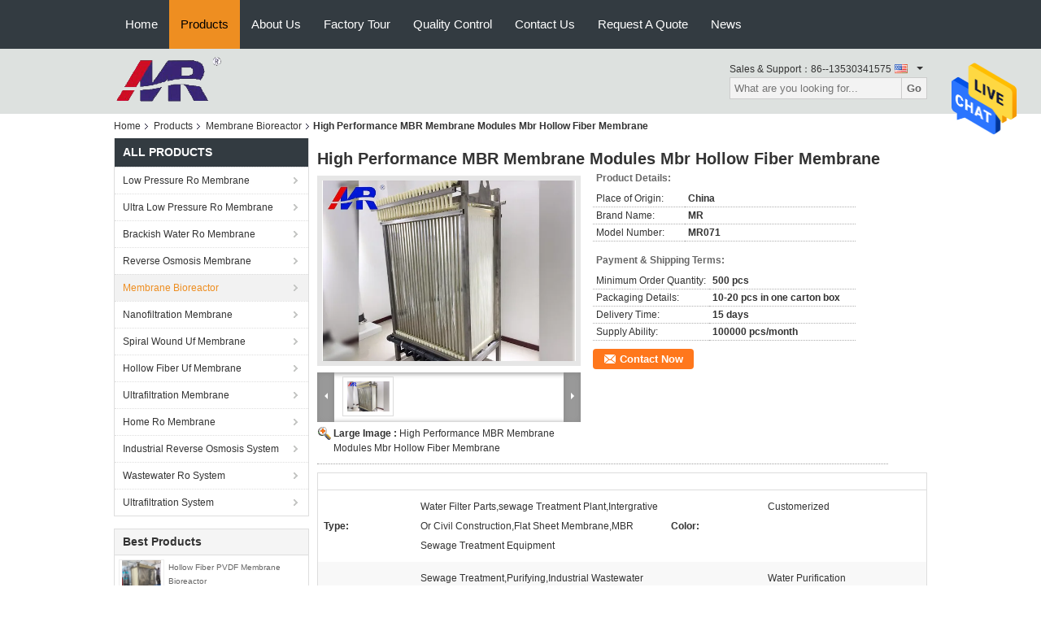

--- FILE ---
content_type: text/html
request_url: https://www.mrmembrane.com/sale-12925825-high-performance-mbr-membrane-modules-mbr-hollow-fiber-membrane.html
body_size: 25538
content:

<!DOCTYPE html>
<html>
<head>
	<meta charset="utf-8">
	<meta http-equiv="X-UA-Compatible" content="IE=edge">
	<meta name="viewport" content="width=device-width, initial-scale=1">
    <link rel="alternate" href="//m.mrmembrane.com/sale-12925825-high-performance-mbr-membrane-modules-mbr-hollow-fiber-membrane.html" media="only screen and (max-width: 640px)" />
<link hreflang="fr" rel="alternate" href="https://french.mrmembrane.com/sale-12925825-high-performance-mbr-membrane-modules-mbr-hollow-fiber-membrane.html" />
<link hreflang="de" rel="alternate" href="https://german.mrmembrane.com/sale-12925825-high-performance-mbr-membrane-modules-mbr-hollow-fiber-membrane.html" />
<link hreflang="it" rel="alternate" href="https://italian.mrmembrane.com/sale-12925825-high-performance-mbr-membrane-modules-mbr-hollow-fiber-membrane.html" />
<link hreflang="ru" rel="alternate" href="https://russian.mrmembrane.com/sale-12925825-high-performance-mbr-membrane-modules-mbr-hollow-fiber-membrane.html" />
<link hreflang="es" rel="alternate" href="https://spanish.mrmembrane.com/sale-12925825-high-performance-mbr-membrane-modules-mbr-hollow-fiber-membrane.html" />
<link hreflang="pt" rel="alternate" href="https://portuguese.mrmembrane.com/sale-12925825-high-performance-mbr-membrane-modules-mbr-hollow-fiber-membrane.html" />
<link hreflang="nl" rel="alternate" href="https://dutch.mrmembrane.com/sale-12925825-high-performance-mbr-membrane-modules-mbr-hollow-fiber-membrane.html" />
<link hreflang="el" rel="alternate" href="https://greek.mrmembrane.com/sale-12925825-high-performance-mbr-membrane-modules-mbr-hollow-fiber-membrane.html" />
<link hreflang="ja" rel="alternate" href="https://japanese.mrmembrane.com/sale-12925825-high-performance-mbr-membrane-modules-mbr-hollow-fiber-membrane.html" />
<link hreflang="ko" rel="alternate" href="https://korean.mrmembrane.com/sale-12925825-high-performance-mbr-membrane-modules-mbr-hollow-fiber-membrane.html" />
<link hreflang="ar" rel="alternate" href="https://arabic.mrmembrane.com/sale-12925825-high-performance-mbr-membrane-modules-mbr-hollow-fiber-membrane.html" />
<link hreflang="hi" rel="alternate" href="https://hindi.mrmembrane.com/sale-12925825-high-performance-mbr-membrane-modules-mbr-hollow-fiber-membrane.html" />
<link hreflang="tr" rel="alternate" href="https://turkish.mrmembrane.com/sale-12925825-high-performance-mbr-membrane-modules-mbr-hollow-fiber-membrane.html" />
<link hreflang="id" rel="alternate" href="https://indonesian.mrmembrane.com/sale-12925825-high-performance-mbr-membrane-modules-mbr-hollow-fiber-membrane.html" />
<link hreflang="vi" rel="alternate" href="https://vietnamese.mrmembrane.com/sale-12925825-high-performance-mbr-membrane-modules-mbr-hollow-fiber-membrane.html" />
<link hreflang="th" rel="alternate" href="https://thai.mrmembrane.com/sale-12925825-high-performance-mbr-membrane-modules-mbr-hollow-fiber-membrane.html" />
<link hreflang="bn" rel="alternate" href="https://bengali.mrmembrane.com/sale-12925825-high-performance-mbr-membrane-modules-mbr-hollow-fiber-membrane.html" />
<link hreflang="fa" rel="alternate" href="https://persian.mrmembrane.com/sale-12925825-high-performance-mbr-membrane-modules-mbr-hollow-fiber-membrane.html" />
<link hreflang="pl" rel="alternate" href="https://polish.mrmembrane.com/sale-12925825-high-performance-mbr-membrane-modules-mbr-hollow-fiber-membrane.html" />
<script type="text/javascript">
/*<![CDATA[*/
var colorUrl = '';
var query_string = ["Products","Detail"];
var customtplcolor = 99104;
/*]]>*/
</script>
<title>High Performance MBR Membrane Modules Mbr Hollow Fiber Membrane</title>
    <meta name="keywords" content="mbr bioreactor, hollow fiber mbr, Membrane Bioreactor" />
    <meta name="description" content="High quality High Performance MBR Membrane Modules Mbr Hollow Fiber Membrane from China, China's leading mbr bioreactor product, with strict quality control hollow fiber mbr factories, producing high quality hollow fiber mbr products." />
			<link type='text/css' rel='stylesheet' href='/??/images/global.css,/photo/mrmembrane/sitetpl/style/common.css?ver=1594628001' media='all'>
			  <script type='text/javascript' src='/??/js/jquery.js,/js/common_header.js'></script><script type="application/ld+json">[{"@context":"https:\/\/schema.org","@type":"Organization","name":"High Performance MBR Membrane Modules Mbr Hollow Fiber Membrane","description":"High quality High Performance MBR Membrane Modules Mbr Hollow Fiber Membrane from China, China's leading mbr bioreactor product, with strict quality control hollow fiber mbr factories, producing high quality hollow fiber mbr products.","url":"https:\/\/www.mrmembrane.com\/sale-12925825-high-performance-mbr-membrane-modules-mbr-hollow-fiber-membrane.html","logo":"\/logo.gif","address":{"@type":"PostalAddress","addressLocality":"China","addressRegion":"CN","postalCode":"999001","streetAddress":"Room 906,Fuhai Wenchuang Park,Baoan District,Shenzhen,Guangdong Province,China"},"email":"benson@mrmembrane.com","image":"\/photo\/cl29827418-guangdong_morui_environmental_technology_co_ltd.jpg","faxNumber":"86-0755-27415005","telephone":"86--13530341575"},{"@context":"https:\/\/schema.org","@type":"BreadcrumbList","itemListElement":[{"@type":"ListItem","position":2,"name":"Membrane Bioreactor","item":"https:\/\/www.mrmembrane.com\/supplier-407444-membrane-bioreactor"},{"@type":"ListItem","position":3,"name":"High Performance MBR Membrane Modules Mbr Hollow Fiber Membrane","item":"https:\/\/www.mrmembrane.com\/sale-12925825-high-performance-mbr-membrane-modules-mbr-hollow-fiber-membrane.html"},{"@type":"ListItem","position":1,"name":"Home","item":"https:\/\/www.mrmembrane.com\/index.html"}]},{"@context":"http:\/\/schema.org\/","@type":"Product","category":"Membrane Bioreactor","name":"High Performance MBR Membrane Modules Mbr Hollow Fiber Membrane","url":"\/sale-12925825-high-performance-mbr-membrane-modules-mbr-hollow-fiber-membrane.html","image":["\/photo\/pl30051102-high_performance_mbr_membrane_modules_mbr_hollow_fiber_membrane.jpg"],"description":"High quality High Performance MBR Membrane Modules Mbr Hollow Fiber Membrane from China, China's leading mbr bioreactor product, with strict quality control hollow fiber mbr factories, producing high quality hollow fiber mbr products.","brand":{"@type":"Brand","name":"MR"},"sku":"MR071","model":"MR071","manufacturer":{"@type":"Organization","legalName":"Guangdong Morui Environmental Technology Co.,Ltd.","address":{"@type":"PostalAddress","addressCountry":"China","addressLocality":"Room 906,Fuhai Wenchuang Park,Baoan District,Shenzhen,Guangdong Province,China"}},"review":{"@type":"Review","reviewRating":{"@type":"Rating","ratingValue":5},"author":{"@type":"Person","name":"Benson"}},"aggregateRating":{"@type":"aggregateRating","ratingValue":4.7,"reviewCount":191},"offers":[{"@type":"Offer","price":1,"priceCurrency":"USD","url":"\/sale-12925825-high-performance-mbr-membrane-modules-mbr-hollow-fiber-membrane.html","priceValidUntil":"2024-01-16","itemCondition":"https:\/\/schema.org\/UsedCondition","availability":"https:\/\/schema.org\/InStock","offerCount":1}]}]</script></head>
<body>
<img src="/logo.gif" style="display:none"/>
    <div id="floatAd" style="z-index: 110000;position:absolute;right:30px;bottom:60px;height:79px;display: block;">
                <a href="/webim/webim_tab.html" rel="nofollow" onclick= 'setwebimCookie(65715,12925825,0);' target="_blank">
            <img style="width: 80px;cursor: pointer;" alt='Send Message' src="/images/floatimage_chat.gif"/>
        </a>
            </div>
<a style="display: none" class="float-inquiry" href="/contactnow.html" onclick='setinquiryCookie("{\"showproduct\":1,\"pid\":\"12925825\",\"name\":\"High Performance MBR Membrane Modules Mbr Hollow Fiber Membrane\",\"source_url\":\"\\/sale-12925825-high-performance-mbr-membrane-modules-mbr-hollow-fiber-membrane.html\",\"picurl\":\"\\/photo\\/pd30051102-high_performance_mbr_membrane_modules_mbr_hollow_fiber_membrane.jpg\",\"propertyDetail\":[[\"Type\",\"Water Filter Parts,sewage treatment plant,Intergrative or Civil construction,Flat Sheet Membrane,MBR sewage treatment equipment\"],[\"Color\",\"Customerized\"],[\"Usage\",\"Sewage treatment,Purifying,Industrial Wastewater Treatment Equipment\"],[\"Function\",\"Water Purification Plant,hospital,wastewater(sewage) treatment plant,animal farm etc\"]],\"company_name\":null,\"picurl_c\":\"\\/photo\\/pc30051102-high_performance_mbr_membrane_modules_mbr_hollow_fiber_membrane.jpg\",\"price\":\"\",\"username\":\"sales\",\"viewTime\":\"Last Login : 7 hours 43 minutes ago\",\"subject\":\"Can you supply High Performance MBR Membrane Modules Mbr Hollow Fiber Membrane for us\",\"countrycode\":\"LV\"}");'></a>
<script>
    function getCookie(name) {
        var arr = document.cookie.match(new RegExp("(^| )" + name + "=([^;]*)(;|$)"));
        if (arr != null) {
            return unescape(arr[2]);
        }
        return null;
    }
    var is_new_mjy = '0';
    if (is_new_mjy==1 && isMobileDevice() && getCookie('webim_login_name') && getCookie('webim_buyer_id') && getCookie('webim_48997_seller_id')) {
        document.getElementById("floatAd").style.display = "none";
    }
    // 检测是否是移动端访问
    function isMobileDevice() {
        return /Android|webOS|iPhone|iPad|iPod|BlackBerry|IEMobile|Opera Mini/i.test(navigator.userAgent);
    }

</script><script>
var originProductInfo = '';
var originProductInfo = {"showproduct":1,"pid":"12925825","name":"High Performance MBR Membrane Modules Mbr Hollow Fiber Membrane","source_url":"\/sale-12925825-high-performance-mbr-membrane-modules-mbr-hollow-fiber-membrane.html","picurl":"\/photo\/pd30051102-high_performance_mbr_membrane_modules_mbr_hollow_fiber_membrane.jpg","propertyDetail":[["Type","Water Filter Parts,sewage treatment plant,Intergrative or Civil construction,Flat Sheet Membrane,MBR sewage treatment equipment"],["Color","Customerized"],["Usage","Sewage treatment,Purifying,Industrial Wastewater Treatment Equipment"],["Function","Water Purification Plant,hospital,wastewater(sewage) treatment plant,animal farm etc"]],"company_name":null,"picurl_c":"\/photo\/pc30051102-high_performance_mbr_membrane_modules_mbr_hollow_fiber_membrane.jpg","price":"","username":"sales","viewTime":"Last Login : 0 hours 43 minutes ago","subject":"What is the CIF price on your High Performance MBR Membrane Modules Mbr Hollow Fiber Membrane","countrycode":"LV"};
var save_url = "/contactsave.html";
var update_url = "/updateinquiry.html";
var productInfo = {};
var defaulProductInfo = {};
var myDate = new Date();
var curDate = myDate.getFullYear()+'-'+(parseInt(myDate.getMonth())+1)+'-'+myDate.getDate();
var message = '';
var default_pop = 1;
var leaveMessageDialog = document.getElementsByClassName('leave-message-dialog')[0]; // 获取弹层
var _$$ = function (dom) {
    return document.querySelectorAll(dom);
};
resInfo = originProductInfo;
defaulProductInfo.pid = resInfo['pid'];
defaulProductInfo.productName = resInfo['name'];
defaulProductInfo.productInfo = resInfo['propertyDetail'];
defaulProductInfo.productImg = resInfo['picurl_c'];
defaulProductInfo.subject = resInfo['subject'];
defaulProductInfo.productImgAlt = resInfo['name'];
var inquirypopup_tmp = 1;
var message = 'Dear,'+'\r\n'+"I am interested in"+' '+trim(resInfo['name'])+", could you send me more details such as type, size, MOQ, material, etc."+'\r\n'+"Thanks!"+'\r\n'+"Waiting for your reply.";
var message_1 = 'Dear,'+'\r\n'+"I am interested in"+' '+trim(resInfo['name'])+", could you send me more details such as type, size, MOQ, material, etc."+'\r\n'+"Thanks!"+'\r\n'+"Waiting for your reply.";
var message_2 = 'Hello,'+'\r\n'+"I am looking for"+' '+trim(resInfo['name'])+", please send me the price, specification and picture."+'\r\n'+"Your swift response will be highly appreciated."+'\r\n'+"Feel free to contact me for more information."+'\r\n'+"Thanks a lot.";
var message_3 = 'Hello,'+'\r\n'+trim(resInfo['name'])+' '+"meets my expectations."+'\r\n'+"Please give me the best price and some other product information."+'\r\n'+"Feel free to contact me via my mail."+'\r\n'+"Thanks a lot.";

var message_4 = 'Dear,'+'\r\n'+"What is the FOB price on your"+' '+trim(resInfo['name'])+'?'+'\r\n'+"Which is the nearest port name?"+'\r\n'+"Please reply me as soon as possible, it would be better to share further information."+'\r\n'+"Regards!";
var message_5 = 'Hi there,'+'\r\n'+"I am very interested in your"+' '+trim(resInfo['name'])+'.'+'\r\n'+"Please send me your product details."+'\r\n'+"Looking forward to your quick reply."+'\r\n'+"Feel free to contact me by mail."+'\r\n'+"Regards!";

var message_6 = 'Dear,'+'\r\n'+"Please provide us with information about your"+' '+trim(resInfo['name'])+", such as type, size, material, and of course the best price."+'\r\n'+"Looking forward to your quick reply."+'\r\n'+"Thank you!";
var message_7 = 'Dear,'+'\r\n'+"Can you supply"+' '+trim(resInfo['name'])+" for us?"+'\r\n'+"First we want a price list and some product details."+'\r\n'+"I hope to get reply asap and look forward to cooperation."+'\r\n'+"Thank you very much.";
var message_8 = 'hi,'+'\r\n'+"I am looking for"+' '+trim(resInfo['name'])+", please give me some more detailed product information."+'\r\n'+"I look forward to your reply."+'\r\n'+"Thank you!";
var message_9 = 'Hello,'+'\r\n'+"Your"+' '+trim(resInfo['name'])+" meets my requirements very well."+'\r\n'+"Please send me the price, specification, and similar model will be OK."+'\r\n'+"Feel free to chat with me."+'\r\n'+"Thanks!";
var message_10 = 'Dear,'+'\r\n'+"I want to know more about the details and quotation of"+' '+trim(resInfo['name'])+'.'+'\r\n'+"Feel free to contact me."+'\r\n'+"Regards!";

var r = getRandom(1,10);

defaulProductInfo.message = eval("message_"+r);

var mytAjax = {

    post: function(url, data, fn) {
        var xhr = new XMLHttpRequest();
        xhr.open("POST", url, true);
        xhr.setRequestHeader("Content-Type", "application/x-www-form-urlencoded;charset=UTF-8");
        xhr.setRequestHeader("X-Requested-With", "XMLHttpRequest");
        xhr.setRequestHeader('Content-Type','text/plain;charset=UTF-8');
        xhr.onreadystatechange = function() {
            if(xhr.readyState == 4 && (xhr.status == 200 || xhr.status == 304)) {
                fn.call(this, xhr.responseText);
            }
        };
        xhr.send(data);
    },

    postform: function(url, data, fn) {
        var xhr = new XMLHttpRequest();
        xhr.open("POST", url, true);
        xhr.setRequestHeader("X-Requested-With", "XMLHttpRequest");
        xhr.onreadystatechange = function() {
            if(xhr.readyState == 4 && (xhr.status == 200 || xhr.status == 304)) {
                fn.call(this, xhr.responseText);
            }
        };
        xhr.send(data);
    }
};
window.onload = function(){
    leaveMessageDialog = document.getElementsByClassName('leave-message-dialog')[0];
    if (window.localStorage.recordDialogStatus=='undefined' || (window.localStorage.recordDialogStatus!='undefined' && window.localStorage.recordDialogStatus != curDate)) {
        setTimeout(function(){
            if(parseInt(inquirypopup_tmp%10) == 1){
                creatDialog(defaulProductInfo, 1);
            }
        }, 6000);
    }
};
function trim(str)
{
    str = str.replace(/(^\s*)/g,"");
    return str.replace(/(\s*$)/g,"");
};
function getRandom(m,n){
    var num = Math.floor(Math.random()*(m - n) + n);
    return num;
};
function strBtn(param) {

    var starattextarea = document.getElementById("textareamessage").value.length;
    var email = document.getElementById("startEmail").value;

    var default_tip = document.querySelectorAll(".watermark_container").length;
    if (20 < starattextarea && starattextarea < 3000) {
        if(default_tip>0){
            document.getElementById("textareamessage1").parentNode.parentNode.nextElementSibling.style.display = "none";
        }else{
            document.getElementById("textareamessage1").parentNode.nextElementSibling.style.display = "none";
        }

    } else {
        if(default_tip>0){
            document.getElementById("textareamessage1").parentNode.parentNode.nextElementSibling.style.display = "block";
        }else{
            document.getElementById("textareamessage1").parentNode.nextElementSibling.style.display = "block";
        }

        return;
    }

    // var re = /^([a-zA-Z0-9_-])+@([a-zA-Z0-9_-])+\.([a-zA-Z0-9_-])+/i;/*邮箱不区分大小写*/
    var re = /^[a-zA-Z0-9][\w-]*(\.?[\w-]+)*@[a-zA-Z0-9-]+(\.[a-zA-Z0-9]+)+$/i;
    if (!re.test(email)) {
        document.getElementById("startEmail").nextElementSibling.style.display = "block";
        return;
    } else {
        document.getElementById("startEmail").nextElementSibling.style.display = "none";
    }

    var subject = document.getElementById("pop_subject").value;
    var pid = document.getElementById("pop_pid").value;
    var message = document.getElementById("textareamessage").value;
    var sender_email = document.getElementById("startEmail").value;
    var tel = '';
    if (document.getElementById("tel0") != undefined && document.getElementById("tel0") != '')
        tel = document.getElementById("tel0").value;
    var form_serialize = '&tel='+tel;

    form_serialize = form_serialize.replace(/\+/g, "%2B");
    mytAjax.post(save_url,"pid="+pid+"&subject="+subject+"&email="+sender_email+"&message="+(message)+form_serialize,function(res){
        var mes = JSON.parse(res);
        if(mes.status == 200){
            var iid = mes.iid;
            document.getElementById("pop_iid").value = iid;
            document.getElementById("pop_uuid").value = mes.uuid;

            if(typeof gtag_report_conversion === "function"){
                gtag_report_conversion();//执行统计js代码
            }
            if(typeof fbq === "function"){
                fbq('track','Purchase');//执行统计js代码
            }
        }
    });
    for (var index = 0; index < document.querySelectorAll(".dialog-content-pql").length; index++) {
        document.querySelectorAll(".dialog-content-pql")[index].style.display = "none";
    };
    $('#idphonepql').val(tel);
    document.getElementById("dialog-content-pql-id").style.display = "block";
    ;
};
function twoBtnOk(param) {

    var selectgender = document.getElementById("Mr").innerHTML;
    var iid = document.getElementById("pop_iid").value;
    var sendername = document.getElementById("idnamepql").value;
    var senderphone = document.getElementById("idphonepql").value;
    var sendercname = document.getElementById("idcompanypql").value;
    var uuid = document.getElementById("pop_uuid").value;
    var gender = 2;
    if(selectgender == 'Mr.') gender = 0;
    if(selectgender == 'Mrs.') gender = 1;
    var pid = document.getElementById("pop_pid").value;
    var form_serialize = '';

        form_serialize = form_serialize.replace(/\+/g, "%2B");

    mytAjax.post(update_url,"iid="+iid+"&gender="+gender+"&uuid="+uuid+"&name="+(sendername)+"&tel="+(senderphone)+"&company="+(sendercname)+form_serialize,function(res){});

    for (var index = 0; index < document.querySelectorAll(".dialog-content-pql").length; index++) {
        document.querySelectorAll(".dialog-content-pql")[index].style.display = "none";
    };
    document.getElementById("dialog-content-pql-ok").style.display = "block";

};
function toCheckMust(name) {
    $('#'+name+'error').hide();
}
function handClidk(param) {
    var starattextarea = document.getElementById("textareamessage1").value.length;
    var email = document.getElementById("startEmail1").value;
    var default_tip = document.querySelectorAll(".watermark_container").length;
    if (20 < starattextarea && starattextarea < 3000) {
        if(default_tip>0){
            document.getElementById("textareamessage1").parentNode.parentNode.nextElementSibling.style.display = "none";
        }else{
            document.getElementById("textareamessage1").parentNode.nextElementSibling.style.display = "none";
        }

    } else {
        if(default_tip>0){
            document.getElementById("textareamessage1").parentNode.parentNode.nextElementSibling.style.display = "block";
        }else{
            document.getElementById("textareamessage1").parentNode.nextElementSibling.style.display = "block";
        }

        return;
    }

    // var re = /^([a-zA-Z0-9_-])+@([a-zA-Z0-9_-])+\.([a-zA-Z0-9_-])+/i;
    var re = /^[a-zA-Z0-9][\w-]*(\.?[\w-]+)*@[a-zA-Z0-9-]+(\.[a-zA-Z0-9]+)+$/i;
    if (!re.test(email)) {
        document.getElementById("startEmail1").nextElementSibling.style.display = "block";
        return;
    } else {
        document.getElementById("startEmail1").nextElementSibling.style.display = "none";
    }

    var subject = document.getElementById("pop_subject").value;
    var pid = document.getElementById("pop_pid").value;
    var message = document.getElementById("textareamessage1").value;
    var sender_email = document.getElementById("startEmail1").value;
    var form_serialize = tel = '';
    if (document.getElementById("tel1") != undefined && document.getElementById("tel1") != '')
        tel = document.getElementById("tel1").value;
        mytAjax.post(save_url,"email="+sender_email+"&tel="+tel+"&pid="+pid+"&message="+message+"&subject="+subject+form_serialize,function(res){

        var mes = JSON.parse(res);
        if(mes.status == 200){
            var iid = mes.iid;
            document.getElementById("pop_iid").value = iid;
            document.getElementById("pop_uuid").value = mes.uuid;
            if(typeof gtag_report_conversion === "function"){
                gtag_report_conversion();//执行统计js代码
            }
        }

    });
    for (var index = 0; index < document.querySelectorAll(".dialog-content-pql").length; index++) {
        document.querySelectorAll(".dialog-content-pql")[index].style.display = "none";
    };
    $('#idphonepql').val(tel);
    document.getElementById("dialog-content-pql-id").style.display = "block";

};
window.addEventListener('load', function () {
    $('.checkbox-wrap label').each(function(){
        if($(this).find('input').prop('checked')){
            $(this).addClass('on')
        }else {
            $(this).removeClass('on')
        }
    })
    $(document).on('click', '.checkbox-wrap label' , function(ev){
        if (ev.target.tagName.toUpperCase() != 'INPUT') {
            $(this).toggleClass('on')
        }
    })
})
function handDialog(pdata) {
    data = JSON.parse(pdata);
    productInfo.productName = data.productName;
    productInfo.productInfo = data.productInfo;
    productInfo.productImg = data.productImg;
    productInfo.subject = data.subject;

    var message = 'Dear,'+'\r\n'+"I am interested in"+' '+trim(data.productName)+", could you send me more details such as type, size, quantity, material, etc."+'\r\n'+"Thanks!"+'\r\n'+"Waiting for your reply.";

    var message = 'Dear,'+'\r\n'+"I am interested in"+' '+trim(data.productName)+", could you send me more details such as type, size, MOQ, material, etc."+'\r\n'+"Thanks!"+'\r\n'+"Waiting for your reply.";
    var message_1 = 'Dear,'+'\r\n'+"I am interested in"+' '+trim(data.productName)+", could you send me more details such as type, size, MOQ, material, etc."+'\r\n'+"Thanks!"+'\r\n'+"Waiting for your reply.";
    var message_2 = 'Hello,'+'\r\n'+"I am looking for"+' '+trim(data.productName)+", please send me the price, specification and picture."+'\r\n'+"Your swift response will be highly appreciated."+'\r\n'+"Feel free to contact me for more information."+'\r\n'+"Thanks a lot.";
    var message_3 = 'Hello,'+'\r\n'+trim(data.productName)+' '+"meets my expectations."+'\r\n'+"Please give me the best price and some other product information."+'\r\n'+"Feel free to contact me via my mail."+'\r\n'+"Thanks a lot.";

    var message_4 = 'Dear,'+'\r\n'+"What is the FOB price on your"+' '+trim(data.productName)+'?'+'\r\n'+"Which is the nearest port name?"+'\r\n'+"Please reply me as soon as possible, it would be better to share further information."+'\r\n'+"Regards!";
    var message_5 = 'Hi there,'+'\r\n'+"I am very interested in your"+' '+trim(data.productName)+'.'+'\r\n'+"Please send me your product details."+'\r\n'+"Looking forward to your quick reply."+'\r\n'+"Feel free to contact me by mail."+'\r\n'+"Regards!";

    var message_6 = 'Dear,'+'\r\n'+"Please provide us with information about your"+' '+trim(data.productName)+", such as type, size, material, and of course the best price."+'\r\n'+"Looking forward to your quick reply."+'\r\n'+"Thank you!";
    var message_7 = 'Dear,'+'\r\n'+"Can you supply"+' '+trim(data.productName)+" for us?"+'\r\n'+"First we want a price list and some product details."+'\r\n'+"I hope to get reply asap and look forward to cooperation."+'\r\n'+"Thank you very much.";
    var message_8 = 'hi,'+'\r\n'+"I am looking for"+' '+trim(data.productName)+", please give me some more detailed product information."+'\r\n'+"I look forward to your reply."+'\r\n'+"Thank you!";
    var message_9 = 'Hello,'+'\r\n'+"Your"+' '+trim(data.productName)+" meets my requirements very well."+'\r\n'+"Please send me the price, specification, and similar model will be OK."+'\r\n'+"Feel free to chat with me."+'\r\n'+"Thanks!";
    var message_10 = 'Dear,'+'\r\n'+"I want to know more about the details and quotation of"+' '+trim(data.productName)+'.'+'\r\n'+"Feel free to contact me."+'\r\n'+"Regards!";

    var r = getRandom(1,10);

    productInfo.message = eval("message_"+r);
    if(parseInt(inquirypopup_tmp/10) == 1){
        productInfo.message = "";
    }
    productInfo.pid = data.pid;
    creatDialog(productInfo, 2);
};

function closepql(param) {

    leaveMessageDialog.style.display = 'none';
};

function closepql2(param) {

    for (var index = 0; index < document.querySelectorAll(".dialog-content-pql").length; index++) {
        document.querySelectorAll(".dialog-content-pql")[index].style.display = "none";
    };
    document.getElementById("dialog-content-pql-ok").style.display = "block";
};

function initProduct(productInfo,type){

    productInfo.productName = unescape(productInfo.productName);
    productInfo.message = unescape(productInfo.message);

    leaveMessageDialog = document.getElementsByClassName('leave-message-dialog')[0];
    leaveMessageDialog.style.display = "block";
    if(type == 3){
        var popinquiryemail = document.getElementById("popinquiryemail").value;
        _$$("#startEmail1")[0].value = popinquiryemail;
    }else{
        _$$("#startEmail1")[0].value = "";
    }
    _$$("#startEmail")[0].value = "";
    _$$("#idnamepql")[0].value = "";
    _$$("#idphonepql")[0].value = "";
    _$$("#idcompanypql")[0].value = "";

    _$$("#pop_pid")[0].value = productInfo.pid;
    _$$("#pop_subject")[0].value = productInfo.subject;
    
    if(parseInt(inquirypopup_tmp/10) == 1){
        productInfo.message = "";
    }

    _$$("#textareamessage1")[0].value = productInfo.message;
    _$$("#textareamessage")[0].value = productInfo.message;

    _$$("#dialog-content-pql-id .titlep")[0].innerHTML = productInfo.productName;
    _$$("#dialog-content-pql-id img")[0].setAttribute("src", productInfo.productImg);
    _$$("#dialog-content-pql-id img")[0].setAttribute("alt", productInfo.productImgAlt);

    _$$("#dialog-content-pql-id-hand img")[0].setAttribute("src", productInfo.productImg);
    _$$("#dialog-content-pql-id-hand img")[0].setAttribute("alt", productInfo.productImgAlt);
    _$$("#dialog-content-pql-id-hand .titlep")[0].innerHTML = productInfo.productName;

    if (productInfo.productInfo.length > 0) {
        var ul2, ul;
        ul = document.createElement("ul");
        for (var index = 0; index < productInfo.productInfo.length; index++) {
            var el = productInfo.productInfo[index];
            var li = document.createElement("li");
            var span1 = document.createElement("span");
            span1.innerHTML = el[0] + ":";
            var span2 = document.createElement("span");
            span2.innerHTML = el[1];
            li.appendChild(span1);
            li.appendChild(span2);
            ul.appendChild(li);

        }
        ul2 = ul.cloneNode(true);
        if (type === 1) {
            _$$("#dialog-content-pql-id .left")[0].replaceChild(ul, _$$("#dialog-content-pql-id .left ul")[0]);
        } else {
            _$$("#dialog-content-pql-id-hand .left")[0].replaceChild(ul2, _$$("#dialog-content-pql-id-hand .left ul")[0]);
            _$$("#dialog-content-pql-id .left")[0].replaceChild(ul, _$$("#dialog-content-pql-id .left ul")[0]);
        }
    };
    for (var index = 0; index < _$$("#dialog-content-pql-id .right ul li").length; index++) {
        _$$("#dialog-content-pql-id .right ul li")[index].addEventListener("click", function (params) {
            _$$("#dialog-content-pql-id .right #Mr")[0].innerHTML = this.innerHTML
        }, false)

    };

};
function closeInquiryCreateDialog() {
    document.getElementById("xuanpan_dialog_box_pql").style.display = "none";
};
function showInquiryCreateDialog() {
    document.getElementById("xuanpan_dialog_box_pql").style.display = "block";
};
function submitPopInquiry(){
    var message = document.getElementById("inquiry_message").value;
    var email = document.getElementById("inquiry_email").value;
    var subject = defaulProductInfo.subject;
    var pid = defaulProductInfo.pid;
    if (email === undefined) {
        showInquiryCreateDialog();
        document.getElementById("inquiry_email").style.border = "1px solid red";
        return false;
    };
    if (message === undefined) {
        showInquiryCreateDialog();
        document.getElementById("inquiry_message").style.border = "1px solid red";
        return false;
    };
    if (email.search(/^\w+((-\w+)|(\.\w+))*\@[A-Za-z0-9]+((\.|-)[A-Za-z0-9]+)*\.[A-Za-z0-9]+$/) == -1) {
        document.getElementById("inquiry_email").style.border= "1px solid red";
        showInquiryCreateDialog();
        return false;
    } else {
        document.getElementById("inquiry_email").style.border= "";
    };
    if (message.length < 20 || message.length >3000) {
        showInquiryCreateDialog();
        document.getElementById("inquiry_message").style.border = "1px solid red";
        return false;
    } else {
        document.getElementById("inquiry_message").style.border = "";
    };
    var tel = '';
    if (document.getElementById("tel") != undefined && document.getElementById("tel") != '')
        tel = document.getElementById("tel").value;

    mytAjax.post(save_url,"pid="+pid+"&subject="+subject+"&email="+email+"&message="+(message)+'&tel='+tel,function(res){
        var mes = JSON.parse(res);
        if(mes.status == 200){
            var iid = mes.iid;
            document.getElementById("pop_iid").value = iid;
            document.getElementById("pop_uuid").value = mes.uuid;

        }
    });
    initProduct(defaulProductInfo);
    for (var index = 0; index < document.querySelectorAll(".dialog-content-pql").length; index++) {
        document.querySelectorAll(".dialog-content-pql")[index].style.display = "none";
    };
    $('#idphonepql').val(tel);
    document.getElementById("dialog-content-pql-id").style.display = "block";

};

//带附件上传
function submitPopInquiryfile(email_id,message_id,check_sort,name_id,phone_id,company_id,attachments){

    if(typeof(check_sort) == 'undefined'){
        check_sort = 0;
    }
    var message = document.getElementById(message_id).value;
    var email = document.getElementById(email_id).value;
    var attachments = document.getElementById(attachments).value;
    if(typeof(name_id) !== 'undefined' && name_id != ""){
        var name  = document.getElementById(name_id).value;
    }
    if(typeof(phone_id) !== 'undefined' && phone_id != ""){
        var phone = document.getElementById(phone_id).value;
    }
    if(typeof(company_id) !== 'undefined' && company_id != ""){
        var company = document.getElementById(company_id).value;
    }
    var subject = defaulProductInfo.subject;
    var pid = defaulProductInfo.pid;

    if(check_sort == 0){
        if (email === undefined) {
            showInquiryCreateDialog();
            document.getElementById(email_id).style.border = "1px solid red";
            return false;
        };
        if (message === undefined) {
            showInquiryCreateDialog();
            document.getElementById(message_id).style.border = "1px solid red";
            return false;
        };

        if (email.search(/^\w+((-\w+)|(\.\w+))*\@[A-Za-z0-9]+((\.|-)[A-Za-z0-9]+)*\.[A-Za-z0-9]+$/) == -1) {
            document.getElementById(email_id).style.border= "1px solid red";
            showInquiryCreateDialog();
            return false;
        } else {
            document.getElementById(email_id).style.border= "";
        };
        if (message.length < 20 || message.length >3000) {
            showInquiryCreateDialog();
            document.getElementById(message_id).style.border = "1px solid red";
            return false;
        } else {
            document.getElementById(message_id).style.border = "";
        };
    }else{

        if (message === undefined) {
            showInquiryCreateDialog();
            document.getElementById(message_id).style.border = "1px solid red";
            return false;
        };

        if (email === undefined) {
            showInquiryCreateDialog();
            document.getElementById(email_id).style.border = "1px solid red";
            return false;
        };

        if (message.length < 20 || message.length >3000) {
            showInquiryCreateDialog();
            document.getElementById(message_id).style.border = "1px solid red";
            return false;
        } else {
            document.getElementById(message_id).style.border = "";
        };

        if (email.search(/^\w+((-\w+)|(\.\w+))*\@[A-Za-z0-9]+((\.|-)[A-Za-z0-9]+)*\.[A-Za-z0-9]+$/) == -1) {
            document.getElementById(email_id).style.border= "1px solid red";
            showInquiryCreateDialog();
            return false;
        } else {
            document.getElementById(email_id).style.border= "";
        };

    };

    mytAjax.post(save_url,"pid="+pid+"&subject="+subject+"&email="+email+"&message="+message+"&company="+company+"&attachments="+attachments,function(res){
        var mes = JSON.parse(res);
        if(mes.status == 200){
            var iid = mes.iid;
            document.getElementById("pop_iid").value = iid;
            document.getElementById("pop_uuid").value = mes.uuid;

            if(typeof gtag_report_conversion === "function"){
                gtag_report_conversion();//执行统计js代码
            }
            if(typeof fbq === "function"){
                fbq('track','Purchase');//执行统计js代码
            }
        }
    });
    initProduct(defaulProductInfo);

    if(name !== undefined && name != ""){
        _$$("#idnamepql")[0].value = name;
    }

    if(phone !== undefined && phone != ""){
        _$$("#idphonepql")[0].value = phone;
    }

    if(company !== undefined && company != ""){
        _$$("#idcompanypql")[0].value = company;
    }

    for (var index = 0; index < document.querySelectorAll(".dialog-content-pql").length; index++) {
        document.querySelectorAll(".dialog-content-pql")[index].style.display = "none";
    };
    document.getElementById("dialog-content-pql-id").style.display = "block";

};
function submitPopInquiryByParam(email_id,message_id,check_sort,name_id,phone_id,company_id){

    if(typeof(check_sort) == 'undefined'){
        check_sort = 0;
    }

    var senderphone = '';
    var message = document.getElementById(message_id).value;
    var email = document.getElementById(email_id).value;
    if(typeof(name_id) !== 'undefined' && name_id != ""){
        var name  = document.getElementById(name_id).value;
    }
    if(typeof(phone_id) !== 'undefined' && phone_id != ""){
        var phone = document.getElementById(phone_id).value;
        senderphone = phone;
    }
    if(typeof(company_id) !== 'undefined' && company_id != ""){
        var company = document.getElementById(company_id).value;
    }
    var subject = defaulProductInfo.subject;
    var pid = defaulProductInfo.pid;

    if(check_sort == 0){
        if (email === undefined) {
            showInquiryCreateDialog();
            document.getElementById(email_id).style.border = "1px solid red";
            return false;
        };
        if (message === undefined) {
            showInquiryCreateDialog();
            document.getElementById(message_id).style.border = "1px solid red";
            return false;
        };

        if (email.search(/^\w+((-\w+)|(\.\w+))*\@[A-Za-z0-9]+((\.|-)[A-Za-z0-9]+)*\.[A-Za-z0-9]+$/) == -1) {
            document.getElementById(email_id).style.border= "1px solid red";
            showInquiryCreateDialog();
            return false;
        } else {
            document.getElementById(email_id).style.border= "";
        };
        if (message.length < 20 || message.length >3000) {
            showInquiryCreateDialog();
            document.getElementById(message_id).style.border = "1px solid red";
            return false;
        } else {
            document.getElementById(message_id).style.border = "";
        };
    }else{

        if (message === undefined) {
            showInquiryCreateDialog();
            document.getElementById(message_id).style.border = "1px solid red";
            return false;
        };

        if (email === undefined) {
            showInquiryCreateDialog();
            document.getElementById(email_id).style.border = "1px solid red";
            return false;
        };

        if (message.length < 20 || message.length >3000) {
            showInquiryCreateDialog();
            document.getElementById(message_id).style.border = "1px solid red";
            return false;
        } else {
            document.getElementById(message_id).style.border = "";
        };

        if (email.search(/^\w+((-\w+)|(\.\w+))*\@[A-Za-z0-9]+((\.|-)[A-Za-z0-9]+)*\.[A-Za-z0-9]+$/) == -1) {
            document.getElementById(email_id).style.border= "1px solid red";
            showInquiryCreateDialog();
            return false;
        } else {
            document.getElementById(email_id).style.border= "";
        };

    };

    var productsku = "";
    if($("#product_sku").length > 0){
        productsku = $("#product_sku").html();
    }

    mytAjax.post(save_url,"tel="+senderphone+"&pid="+pid+"&subject="+subject+"&email="+email+"&message="+message+"&messagesku="+encodeURI(productsku),function(res){
        var mes = JSON.parse(res);
        if(mes.status == 200){
            var iid = mes.iid;
            document.getElementById("pop_iid").value = iid;
            document.getElementById("pop_uuid").value = mes.uuid;

            if(typeof gtag_report_conversion === "function"){
                gtag_report_conversion();//执行统计js代码
            }
            if(typeof fbq === "function"){
                fbq('track','Purchase');//执行统计js代码
            }
        }
    });
    initProduct(defaulProductInfo);

    if(name !== undefined && name != ""){
        _$$("#idnamepql")[0].value = name;
    }

    if(phone !== undefined && phone != ""){
        _$$("#idphonepql")[0].value = phone;
    }

    if(company !== undefined && company != ""){
        _$$("#idcompanypql")[0].value = company;
    }

    for (var index = 0; index < document.querySelectorAll(".dialog-content-pql").length; index++) {
        document.querySelectorAll(".dialog-content-pql")[index].style.display = "none";

    };
    document.getElementById("dialog-content-pql-id").style.display = "block";

};
function creatDialog(productInfo, type) {

    if(type == 1){
        if(default_pop != 1){
            return false;
        }
        window.localStorage.recordDialogStatus = curDate;
    }else{
        default_pop = 0;
    }
    initProduct(productInfo, type);
    if (type === 1) {
        // 自动弹出
        for (var index = 0; index < document.querySelectorAll(".dialog-content-pql").length; index++) {

            document.querySelectorAll(".dialog-content-pql")[index].style.display = "none";
        };
        document.getElementById("dialog-content-pql").style.display = "block";
    } else {
        // 手动弹出
        for (var index = 0; index < document.querySelectorAll(".dialog-content-pql").length; index++) {
            document.querySelectorAll(".dialog-content-pql")[index].style.display = "none";
        };
        document.getElementById("dialog-content-pql-id-hand").style.display = "block";
    }
}

//带邮箱信息打开询盘框 emailtype=1表示带入邮箱
function openDialog(emailtype){
    var type = 2;//不带入邮箱，手动弹出
    if(emailtype == 1){
        var popinquiryemail = document.getElementById("popinquiryemail").value;
        // var re = /^([a-zA-Z0-9_-])+@([a-zA-Z0-9_-])+\.([a-zA-Z0-9_-])+/i;
        var re = /^[a-zA-Z0-9][\w-]*(\.?[\w-]+)*@[a-zA-Z0-9-]+(\.[a-zA-Z0-9]+)+$/i;
        if (!re.test(popinquiryemail)) {
            //前端提示样式;
            showInquiryCreateDialog();
            document.getElementById("popinquiryemail").style.border = "1px solid red";
            return false;
        } else {
            //前端提示样式;
        }
        var type = 3;
    }
    creatDialog(defaulProductInfo,type);
}

//上传附件
function inquiryUploadFile(){
    var fileObj = document.querySelector("#fileId").files[0];
    //构建表单数据
    var formData = new FormData();
    var filesize = fileObj.size;
    if(filesize > 10485760 || filesize == 0) {
        document.getElementById("filetips").style.display = "block";
        return false;
    }else {
        document.getElementById("filetips").style.display = "none";
    }
    formData.append('popinquiryfile', fileObj);
    document.getElementById("quotefileform").reset();
    var save_url = "/inquiryuploadfile.html";
    mytAjax.postform(save_url,formData,function(res){
        var mes = JSON.parse(res);
        if(mes.status == 200){
            document.getElementById("uploader-file-info").innerHTML = document.getElementById("uploader-file-info").innerHTML + "<span class=op>"+mes.attfile.name+"<a class=delatt id=att"+mes.attfile.id+" onclick=delatt("+mes.attfile.id+");>Delete</a></span>";
            var nowattachs = document.getElementById("attachments").value;
            if( nowattachs !== ""){
                var attachs = JSON.parse(nowattachs);
                attachs[mes.attfile.id] = mes.attfile;
            }else{
                var attachs = {};
                attachs[mes.attfile.id] = mes.attfile;
            }
            document.getElementById("attachments").value = JSON.stringify(attachs);
        }
    });
}
//附件删除
function delatt(attid)
{
    var nowattachs = document.getElementById("attachments").value;
    if( nowattachs !== ""){
        var attachs = JSON.parse(nowattachs);
        if(attachs[attid] == ""){
            return false;
        }
        var formData = new FormData();
        var delfile = attachs[attid]['filename'];
        var save_url = "/inquirydelfile.html";
        if(delfile != "") {
            formData.append('delfile', delfile);
            mytAjax.postform(save_url, formData, function (res) {
                if(res !== "") {
                    var mes = JSON.parse(res);
                    if (mes.status == 200) {
                        delete attachs[attid];
                        document.getElementById("attachments").value = JSON.stringify(attachs);
                        var s = document.getElementById("att"+attid);
                        s.parentNode.remove();
                    }
                }
            });
        }
    }else{
        return false;
    }
}

</script>
<div class="leave-message-dialog" style="display: none">
<style>
    .leave-message-dialog .close:before, .leave-message-dialog .close:after{
        content:initial;
    }
</style>
<div class="dialog-content-pql" id="dialog-content-pql" style="display: none">
    <span class="close" onclick="closepql()"><img src="/images/close.png"></span>
    <div class="title">
        <p class="firstp-pql">Leave a Message</p>
        <p class="lastp-pql">We will call you back soon!</p>
    </div>
    <div class="form">
        <div class="textarea">
            <textarea style='font-family: robot;'  name="" id="textareamessage" cols="30" rows="10" style="margin-bottom:14px;width:100%"
                placeholder="Please enter your inquiry details."></textarea>
        </div>
        <p class="error-pql"> <span class="icon-pql"><img src="/images/error.png" alt="Guangdong Morui Environmental Technology Co.,Ltd."></span> Your message must be between 20-3,000 characters!</p>
        <input id="startEmail" type="text" placeholder="Enter your E-mail" onkeydown="if(event.keyCode === 13){ strBtn();}">
        <p class="error-pql"><span class="icon-pql"><img src="/images/error.png" alt="Guangdong Morui Environmental Technology Co.,Ltd."></span> Please check your E-mail! </p>
                <div class="operations">
            <div class='btn' id="submitStart" type="submit" onclick="strBtn()">SUBMIT</div>
        </div>
            </div>
</div>
<div class="dialog-content-pql dialog-content-pql-id" id="dialog-content-pql-id" style="display:none">
        <span class="close" onclick="closepql2()"><svg t="1648434466530" class="icon" viewBox="0 0 1024 1024" version="1.1" xmlns="http://www.w3.org/2000/svg" p-id="2198" width="16" height="16"><path d="M576 512l277.333333 277.333333-64 64-277.333333-277.333333L234.666667 853.333333 170.666667 789.333333l277.333333-277.333333L170.666667 234.666667 234.666667 170.666667l277.333333 277.333333L789.333333 170.666667 853.333333 234.666667 576 512z" fill="#444444" p-id="2199"></path></svg></span>
    <div class="left">
        <div class="img"><img></div>
        <p class="titlep"></p>
        <ul> </ul>
    </div>
    <div class="right">
                <p class="title">More information facilitates better communication.</p>
                <div style="position: relative;">
            <div class="mr"> <span id="Mr">Mr.</span>
                <ul>
                    <li>Mr.</li>
                    <li>Mrs.</li>
                </ul>
            </div>
            <input style="text-indent: 80px;" type="text" id="idnamepql" placeholder="Input your name">
        </div>
        <input type="text"  id="idphonepql"  placeholder="Phone Number">
        <input type="text" id="idcompanypql"  placeholder="Company" onkeydown="if(event.keyCode === 13){ twoBtnOk();}">
                <div class="btn form_new" id="twoBtnOk" onclick="twoBtnOk()">OK</div>
    </div>
</div>

<div class="dialog-content-pql dialog-content-pql-ok" id="dialog-content-pql-ok" style="display:none">
        <span class="close" onclick="closepql()"><svg t="1648434466530" class="icon" viewBox="0 0 1024 1024" version="1.1" xmlns="http://www.w3.org/2000/svg" p-id="2198" width="16" height="16"><path d="M576 512l277.333333 277.333333-64 64-277.333333-277.333333L234.666667 853.333333 170.666667 789.333333l277.333333-277.333333L170.666667 234.666667 234.666667 170.666667l277.333333 277.333333L789.333333 170.666667 853.333333 234.666667 576 512z" fill="#444444" p-id="2199"></path></svg></span>
    <div class="duihaook"></div>
        <p class="title">Submitted successfully!</p>
        <p class="p1" style="text-align: center; font-size: 18px; margin-top: 14px;">We will call you back soon!</p>
    <div class="btn" onclick="closepql()" id="endOk" style="margin: 0 auto;margin-top: 50px;">OK</div>
</div>
<div class="dialog-content-pql dialog-content-pql-id dialog-content-pql-id-hand" id="dialog-content-pql-id-hand"
    style="display:none">
     <input type="hidden" name="pop_pid" id="pop_pid" value="0">
     <input type="hidden" name="pop_subject" id="pop_subject" value="">
     <input type="hidden" name="pop_iid" id="pop_iid" value="0">
     <input type="hidden" name="pop_uuid" id="pop_uuid" value="0">
        <span class="close" onclick="closepql()"><svg t="1648434466530" class="icon" viewBox="0 0 1024 1024" version="1.1" xmlns="http://www.w3.org/2000/svg" p-id="2198" width="16" height="16"><path d="M576 512l277.333333 277.333333-64 64-277.333333-277.333333L234.666667 853.333333 170.666667 789.333333l277.333333-277.333333L170.666667 234.666667 234.666667 170.666667l277.333333 277.333333L789.333333 170.666667 853.333333 234.666667 576 512z" fill="#444444" p-id="2199"></path></svg></span>
    <div class="left">
        <div class="img"><img></div>
        <p class="titlep"></p>
        <ul> </ul>
    </div>
    <div class="right" style="float:right">
                <div class="title">
            <p class="firstp-pql">Leave a Message</p>
            <p class="lastp-pql">We will call you back soon!</p>
        </div>
                <div class="form">
            <div class="textarea">
                <textarea style='font-family: robot;' name="message" id="textareamessage1" cols="30" rows="10"
                    placeholder="Please enter your inquiry details."></textarea>
            </div>
            <p class="error-pql"> <span class="icon-pql"><img src="/images/error.png" alt="Guangdong Morui Environmental Technology Co.,Ltd."></span> Your message must be between 20-3,000 characters!</p>

                            <input style="display:none" id="tel1" name="tel" type="text" oninput="value=value.replace(/[^0-9_+-]/g,'');" placeholder="Phone Number">
                        <input id='startEmail1' name='email' data-type='1' type='text'
                   placeholder="Enter your E-mail"
                   onkeydown='if(event.keyCode === 13){ handClidk();}'>
            
            <p class='error-pql'><span class='icon-pql'>
                    <img src="/images/error.png" alt="Guangdong Morui Environmental Technology Co.,Ltd."></span> Please check your E-mail!            </p>

            <div class="operations">
                <div class='btn' id="submitStart1" type="submit" onclick="handClidk()">SUBMIT</div>
            </div>
        </div>
    </div>
</div>
</div>
<div id="xuanpan_dialog_box_pql" class="xuanpan_dialog_box_pql"
    style="display:none;background:rgba(0,0,0,.6);width:100%;height:100%;position: fixed;top:0;left:0;z-index: 999999;">
    <div class="box_pql"
      style="width:526px;height:206px;background:rgba(255,255,255,1);opacity:1;border-radius:4px;position: absolute;left: 50%;top: 50%;transform: translate(-50%,-50%);">
      <div onclick="closeInquiryCreateDialog()" class="close close_create_dialog"
        style="cursor: pointer;height:42px;width:40px;float:right;padding-top: 16px;"><span
          style="display: inline-block;width: 25px;height: 2px;background: rgb(114, 114, 114);transform: rotate(45deg); "><span
            style="display: block;width: 25px;height: 2px;background: rgb(114, 114, 114);transform: rotate(-90deg); "></span></span>
      </div>
      <div
        style="height: 72px; overflow: hidden; text-overflow: ellipsis; display:-webkit-box;-ebkit-line-clamp: 3;-ebkit-box-orient: vertical; margin-top: 58px; padding: 0 84px; font-size: 18px; color: rgba(51, 51, 51, 1); text-align: center; ">
        Please leave your correct email and detailed requirements.</div>
      <div onclick="closeInquiryCreateDialog()" class="close_create_dialog"
        style="width: 139px; height: 36px; background: rgba(253, 119, 34, 1); border-radius: 4px; margin: 16px auto; color: rgba(255, 255, 255, 1); font-size: 18px; line-height: 36px; text-align: center;">
        OK</div>
    </div>
</div><div class="f_header_nav"  id="head_menu">
	<dl class="header_nav_tabs">
		<dd class="bl fleft"></dd>
                                <dt id="headHome" >
                                <a target="_self" title="" href="/">Home</a>                            </dt>
                                            <dt id="productLi" class="cur">
                                <a target="_self" title="" href="/products.html">Products</a>                            </dt>
                                            <dt id="headAboutUs" >
                                <a target="_self" title="" href="/aboutus.html">About Us</a>                            </dt>
                                            <dt id="headFactorytour" >
                                <a target="_self" title="" href="/factory.html">Factory Tour</a>                            </dt>
                                            <dt id="headQualityControl" >
                                <a target="_self" title="" href="/quality.html">Quality Control</a>                            </dt>
                                            <dt id="headContactUs" >
                                <a target="_self" title="" href="/contactus.html">Contact Us</a>                            </dt>
                                            <dt id="" >
                                <form id="f_header_nav_form" method="post" target="_blank">
                    <input type="hidden" name="pid" value="12925825"/>
                    <a href="javascript:;"><span onclick="document.getElementById('f_header_nav_form').action='/contactnow.html';document.getElementById('f_header_nav_form').submit();">Request A Quote</span></a>
                </form>
                            </dt>
                                            <dt id="headNewsList" >
                                <a target="_self" title="" href="/news.html">News</a>                            </dt>
                                            <dt>
                    </dt>
		<dd class="br fright"></dd>
	</dl>
</div>
<script>
    if(window.addEventListener){
        window.addEventListener("load",function(){f_headmenucur()},false);
    }
    else{
        window.attachEvent("onload",function(){f_headmenucur()});
    }
</script>
<div class="f_header_mainsearch_inner"   style="background:#dde1df">
  <style>
.f_header_mainsearch #p_l dt div:hover,
.f_header_mainsearch #p_l dt a:hover
{
        color: #ff7519;
    text-decoration: underline;
    }
    .f_header_mainsearch #p_l dt  div{
        color: #333;
    }
</style>
<div class="f_header_mainsearch">
    <div class="branding">
        <a title="Guangdong Morui Environmental Technology Co.,Ltd." href="//www.mrmembrane.com"><img style="max-width: 345px; max-height: 60px;" onerror="$(this).parent().hide();" src="/logo.gif" alt="Guangdong Morui Environmental Technology Co.,Ltd." /></a>            </div>
    <div class="other_details">
        <p class="phone_num">Sales & Support：<font id="hourZone"></font></p>
                <div class="other_details_select_lan language_icon"  id="selectlang">
            <div id="tranimg"
               class="col">
                <span class="english">
                    	<p class="other_details_select_lan_icons_arrow"></p>
                    </span>
            </div>
            <dl id="p_l" class="select_language">
                                    <dt class="english">
                                                                            <a rel="nofollow" title="China good quality Low Pressure Ro Membrane  on sales" href="https://www.mrmembrane.com/">English</a>                                            </dt>
                                    <dt class="french">
                                                                            <a rel="nofollow" title="China good quality Low Pressure Ro Membrane  on sales" href="https://french.mrmembrane.com/">French</a>                                            </dt>
                                    <dt class="german">
                                                                            <a rel="nofollow" title="China good quality Low Pressure Ro Membrane  on sales" href="https://german.mrmembrane.com/">German</a>                                            </dt>
                                    <dt class="italian">
                                                                            <a rel="nofollow" title="China good quality Low Pressure Ro Membrane  on sales" href="https://italian.mrmembrane.com/">Italian</a>                                            </dt>
                                    <dt class="russian">
                                                                            <a rel="nofollow" title="China good quality Low Pressure Ro Membrane  on sales" href="https://russian.mrmembrane.com/">Russian</a>                                            </dt>
                                    <dt class="spanish">
                                                                            <a rel="nofollow" title="China good quality Low Pressure Ro Membrane  on sales" href="https://spanish.mrmembrane.com/">Spanish</a>                                            </dt>
                                    <dt class="portuguese">
                                                                            <a rel="nofollow" title="China good quality Low Pressure Ro Membrane  on sales" href="https://portuguese.mrmembrane.com/">Portuguese</a>                                            </dt>
                                    <dt class="dutch">
                                                                            <a rel="nofollow" title="China good quality Low Pressure Ro Membrane  on sales" href="https://dutch.mrmembrane.com/">Dutch</a>                                            </dt>
                                    <dt class="greek">
                                                                            <a rel="nofollow" title="China good quality Low Pressure Ro Membrane  on sales" href="https://greek.mrmembrane.com/">Greek</a>                                            </dt>
                                    <dt class="japanese">
                                                                            <a rel="nofollow" title="China good quality Low Pressure Ro Membrane  on sales" href="https://japanese.mrmembrane.com/">Japanese</a>                                            </dt>
                                    <dt class="korean">
                                                                            <a rel="nofollow" title="China good quality Low Pressure Ro Membrane  on sales" href="https://korean.mrmembrane.com/">Korean</a>                                            </dt>
                                    <dt class="arabic">
                                                                            <a rel="nofollow" title="China good quality Low Pressure Ro Membrane  on sales" href="https://arabic.mrmembrane.com/">Arabic</a>                                            </dt>
                                    <dt class="hindi">
                                                                            <a rel="nofollow" title="China good quality Low Pressure Ro Membrane  on sales" href="https://hindi.mrmembrane.com/">Hindi</a>                                            </dt>
                                    <dt class="turkish">
                                                                            <a rel="nofollow" title="China good quality Low Pressure Ro Membrane  on sales" href="https://turkish.mrmembrane.com/">Turkish</a>                                            </dt>
                                    <dt class="indonesian">
                                                                            <a rel="nofollow" title="China good quality Low Pressure Ro Membrane  on sales" href="https://indonesian.mrmembrane.com/">Indonesian</a>                                            </dt>
                                    <dt class="vietnamese">
                                                                            <a rel="nofollow" title="China good quality Low Pressure Ro Membrane  on sales" href="https://vietnamese.mrmembrane.com/">Vietnamese</a>                                            </dt>
                                    <dt class="thai">
                                                                            <a rel="nofollow" title="China good quality Low Pressure Ro Membrane  on sales" href="https://thai.mrmembrane.com/">Thai</a>                                            </dt>
                                    <dt class="bengali">
                                                                            <a rel="nofollow" title="China good quality Low Pressure Ro Membrane  on sales" href="https://bengali.mrmembrane.com/">Bengali</a>                                            </dt>
                                    <dt class="persian">
                                                                            <a rel="nofollow" title="China good quality Low Pressure Ro Membrane  on sales" href="https://persian.mrmembrane.com/">Persian</a>                                            </dt>
                                    <dt class="polish">
                                                                            <a rel="nofollow" title="China good quality Low Pressure Ro Membrane  on sales" href="https://polish.mrmembrane.com/">Polish</a>                                            </dt>
                            </dl>
        </div>
                <div class="clearfix"></div>
                <div>
            <form action="" method="POST" onsubmit="return jsWidgetSearch(this,'');">
                <input type="text" name="keyword" class="seach_box" placeholder="What are you looking for..."
                       value="">
                <button  name="submit" value="Search" style="width:auto;float:right;height:2em;">Go</button>
            </form>
        </div>
            </div>
</div>
    <script>
        var show_f_header_main_dealZoneHour = true;
    </script>

<script>
    if(window.addEventListener){
        window.addEventListener("load",function(){
            $(".other_details_select_lan").mouseover(function () {
                $(".select_language").show();
            })
            $(".other_details_select_lan").mouseout(function () {
                $(".select_language").hide();
            })
            if ((typeof(show_f_header_main_dealZoneHour) != "undefined") && show_f_header_main_dealZoneHour) {
                f_header_main_dealZoneHour(
                    "30",
                    "8",
                    "00",
                    "18",
                    "86--13530341575",
                    "");
            }
        },false);
    }
    else{
        window.attachEvent("onload",function(){
            $(".other_details_select_lan").mouseover(function () {
                $(".select_language").show();
            })
            $(".other_details_select_lan").mouseout(function () {
                $(".select_language").hide();
            })
            if ((typeof(show_f_header_main_dealZoneHour) != "undefined") && show_f_header_main_dealZoneHour) {
                f_header_main_dealZoneHour(
                    "30",
                    "8",
                    "00",
                    "18",
                    "86--13530341575",
                    "");
            }
        });
    }
</script>
  
</div>
<div class="cont_main_box cont_main_box5">
    <div class="cont_main_box_inner">
        <div class="f_header_breadcrumb">
    <a title="" href="/">Home</a>    <a title="" href="/products.html">Products</a><a title="" href="/supplier-407444-membrane-bioreactor">Membrane Bioreactor</a><h2 class="index-bread" >High Performance MBR Membrane Modules Mbr Hollow Fiber Membrane</h2></div>
         <div class="cont_main_n">
            <div class="cont_main_n_inner">
                
<div class="n_menu_list">
    <div class="main_title"><span class="main_con">All Products</span></div>
                
        <div class="item ">
            <strong>
                
                <a title="China Low Pressure Ro Membrane  on sales" href="/supplier-407912-low-pressure-ro-membrane">Low Pressure Ro Membrane</a>
                                                    <span class="num">(17)</span>
                            </strong>
                                </div>
                
        <div class="item ">
            <strong>
                
                <a title="China Ultra Low Pressure Ro Membrane  on sales" href="/supplier-407989-ultra-low-pressure-ro-membrane">Ultra Low Pressure Ro Membrane</a>
                                                    <span class="num">(17)</span>
                            </strong>
                                </div>
                
        <div class="item ">
            <strong>
                
                <a title="China Brackish Water Ro Membrane  on sales" href="/supplier-407982-brackish-water-ro-membrane">Brackish Water Ro Membrane</a>
                                                    <span class="num">(17)</span>
                            </strong>
                                </div>
                
        <div class="item ">
            <strong>
                
                <a title="China Reverse Osmosis Membrane  on sales" href="/supplier-408269-reverse-osmosis-membrane">Reverse Osmosis Membrane</a>
                                                    <span class="num">(62)</span>
                            </strong>
                                </div>
                
        <div class="item active">
            <strong>
                
                <a title="China Membrane Bioreactor  on sales" href="/supplier-407444-membrane-bioreactor">Membrane Bioreactor</a>
                                                    <span class="num">(12)</span>
                            </strong>
                                </div>
                
        <div class="item ">
            <strong>
                
                <a title="China Nanofiltration Membrane  on sales" href="/supplier-407447-nanofiltration-membrane">Nanofiltration Membrane</a>
                                                    <span class="num">(11)</span>
                            </strong>
                                </div>
                
        <div class="item ">
            <strong>
                
                <a title="China Spiral Wound Uf Membrane  on sales" href="/supplier-407964-spiral-wound-uf-membrane">Spiral Wound Uf Membrane</a>
                                                    <span class="num">(19)</span>
                            </strong>
                                </div>
                
        <div class="item ">
            <strong>
                
                <a title="China Hollow Fiber Uf Membrane  on sales" href="/supplier-407976-hollow-fiber-uf-membrane">Hollow Fiber Uf Membrane</a>
                                                    <span class="num">(22)</span>
                            </strong>
                                </div>
                
        <div class="item ">
            <strong>
                
                <a title="China Ultrafiltration Membrane  on sales" href="/supplier-407978-ultrafiltration-membrane">Ultrafiltration Membrane</a>
                                                    <span class="num">(23)</span>
                            </strong>
                                </div>
                
        <div class="item ">
            <strong>
                
                <a title="China Home Ro Membrane  on sales" href="/supplier-407943-home-ro-membrane">Home Ro Membrane</a>
                                                    <span class="num">(6)</span>
                            </strong>
                                </div>
                
        <div class="item ">
            <strong>
                
                <a title="China Industrial Reverse Osmosis System  on sales" href="/supplier-424629-industrial-reverse-osmosis-system">Industrial Reverse Osmosis System</a>
                                                    <span class="num">(29)</span>
                            </strong>
                                </div>
                
        <div class="item ">
            <strong>
                
                <a title="China Wastewater Ro System  on sales" href="/supplier-424630-wastewater-ro-system">Wastewater Ro System</a>
                                                    <span class="num">(8)</span>
                            </strong>
                                </div>
                
        <div class="item ">
            <strong>
                
                <a title="China Ultrafiltration System  on sales" href="/supplier-424631-ultrafiltration-system">Ultrafiltration System</a>
                                                    <span class="num">(23)</span>
                            </strong>
                                </div>
    </div>

                 
<div class="n_product_point">
    <div class="main_title"><span class="main_con">Best Products</span></div>
                        <div class="item">
                <table cellpadding="0" cellspacing="0" width="100%">
                    <tbody>
                    <tr>
                        <td class="img_box">
                            <a title="Hollow Fiber PVDF Membrane Bioreactor" href="/quality-12930114-hollow-fiber-pvdf-membrane-bioreactor"><img alt="Hollow Fiber PVDF Membrane Bioreactor" class="lazyi" data-original="/photo/pm29888931-hollow_fiber_pvdf_membrane_bioreactor.jpg" src="/images/load_icon.gif" /></a>                        </td>
                        <td class="product_name">
                            <h2 class="item_inner"> <a title="Hollow Fiber PVDF Membrane Bioreactor" href="/quality-12930114-hollow-fiber-pvdf-membrane-bioreactor">Hollow Fiber PVDF Membrane Bioreactor</a> </h2>
                        </td>
                    </tr>
                    </tbody>
                </table>
            </div>
                    <div class="item">
                <table cellpadding="0" cellspacing="0" width="100%">
                    <tbody>
                    <tr>
                        <td class="img_box">
                            <a title="Fiber Material Membrane Bioreactor" href="/quality-12927048-fiber-material-membrane-bioreactor"><img alt="Fiber Material Membrane Bioreactor" class="lazyi" data-original="/photo/pm29876015-fiber_material_membrane_bioreactor.jpg" src="/images/load_icon.gif" /></a>                        </td>
                        <td class="product_name">
                            <h2 class="item_inner"> <a title="Fiber Material Membrane Bioreactor" href="/quality-12927048-fiber-material-membrane-bioreactor">Fiber Material Membrane Bioreactor</a> </h2>
                        </td>
                    </tr>
                    </tbody>
                </table>
            </div>
                    <div class="item">
                <table cellpadding="0" cellspacing="0" width="100%">
                    <tbody>
                    <tr>
                        <td class="img_box">
                            <a title="Waste Water Treatment Membrane Bioreactor" href="/quality-12926843-waste-water-treatment-membrane-bioreactor"><img alt="Waste Water Treatment Membrane Bioreactor" class="lazyi" data-original="/photo/pm29874714-waste_water_treatment_membrane_bioreactor.jpg" src="/images/load_icon.gif" /></a>                        </td>
                        <td class="product_name">
                            <h2 class="item_inner"> <a title="Waste Water Treatment Membrane Bioreactor" href="/quality-12926843-waste-water-treatment-membrane-bioreactor">Waste Water Treatment Membrane Bioreactor</a> </h2>
                        </td>
                    </tr>
                    </tbody>
                </table>
            </div>
            </div>

                                                <div class="n_contact_box_2">
    <dl class="l_msy">
        <dd>I'm Online Chat Now</dd>
    </dl>
    <div class="social-c">
                    			<a href="mailto:benson@mrmembrane.com" title="Guangdong Morui Environmental Technology Co.,Ltd. email"><i class="icon iconfont icon-youjian icon-2"></i></a>
                    			<a href="https://api.whatsapp.com/send?phone=8613530341575" title="Guangdong Morui Environmental Technology Co.,Ltd. whatsapp"><i class="icon iconfont icon-WhatsAPP icon-2"></i></a>
                    			<a href="/contactus.html#42817" title="Guangdong Morui Environmental Technology Co.,Ltd. wechat"><i class="icon iconfont icon-wechat icon-2"></i></a>
                    			<a href="skype:benson201156?call" title="Guangdong Morui Environmental Technology Co.,Ltd. skype"><i class="icon iconfont icon-skype icon-1"></i></a>
                    			<a href="/contactus.html#42817" title="Guangdong Morui Environmental Technology Co.,Ltd. tel"><i class="icon iconfont icon-tel icon-3"></i></a>
        	</div>
    <div class="btn-wrap">
                <input type="button" name="submit" value="Contact Now" class="btn submit_btn" style="background:#ff771c url(/images/css-sprite.png) -255px -213px;color:#fff;border-radius:2px;padding:2px 18px 2px 40px;width:auto;height:2em;" onclick="creatDialog(defaulProductInfo, 2)">
            </div>
</div>
<script>
    function n_contact_box_ready() {
        if (typeof(changeAction) == "undefined") {
            changeAction = function (formname, url) {
                formname.action = url;
            }
        }
    }
    if(window.addEventListener){
        window.addEventListener("load",n_contact_box_ready,false);
    }
    else{
        window.attachEvent("onload",n_contact_box_ready);
    }
</script>

            </div>
        </div>
        <div class="cont_main_no">
            <div class="cont_main_no_inner">
                <script>
    var Speed_1 = 10;
    var Space_1 = 20;
    var PageWidth_1 = 69 * 4;
    var interval_1 = 5000;
    var fill_1 = 0;
    var MoveLock_1 = false;
    var MoveTimeObj_1;
    var MoveWay_1 = "right";
    var Comp_1 = 0;
    var AutoPlayObj_1 = null;
    function GetObj(objName) {
        if (document.getElementById) {
            return eval('document.getElementById("' + objName + '")')
        } else {
            return eval("document.all." + objName)
        }
    }
    function AutoPlay_1() {
        clearInterval(AutoPlayObj_1);
        AutoPlayObj_1 = setInterval("ISL_GoDown_1();ISL_StopDown_1();", interval_1)
    }
    function ISL_GoUp_1(count) {
        if (MoveLock_1) {
            return
        }
        clearInterval(AutoPlayObj_1);
        MoveLock_1 = true;
        MoveWay_1 = "left";
        if (count > 3) {
            MoveTimeObj_1 = setInterval("ISL_ScrUp_1();", Speed_1)
        }
    }
    function ISL_StopUp_1() {
        if (MoveWay_1 == "right") {
            return
        }
        clearInterval(MoveTimeObj_1);
        if ((GetObj("ISL_Cont_1").scrollLeft - fill_1) % PageWidth_1 != 0) {
            Comp_1 = fill_1 - (GetObj("ISL_Cont_1").scrollLeft % PageWidth_1);
            CompScr_1()
        } else {
            MoveLock_1 = false
        }
        AutoPlay_1()
    }
    function ISL_ScrUp_1() {
        if (GetObj("ISL_Cont_1").scrollLeft <= 0) {
            return false;
        }
        GetObj("ISL_Cont_1").scrollLeft -= Space_1
    }
    function ISL_GoDown_1(count) {
        if (MoveLock_1) {
            return
        }
        clearInterval(AutoPlayObj_1);
        MoveLock_1 = true;
        MoveWay_1 = "right";
        if (count > 3) {
            ISL_ScrDown_1();
            MoveTimeObj_1 = setInterval("ISL_ScrDown_1()", Speed_1)
        }
    }
    function ISL_StopDown_1() {
        if (MoveWay_1 == "left") {
            return
        }
        clearInterval(MoveTimeObj_1);
        if (GetObj("ISL_Cont_1").scrollLeft % PageWidth_1 - (fill_1 >= 0 ? fill_1 : fill_1 + 1) != 0) {
            Comp_1 = PageWidth_1 - GetObj("ISL_Cont_1").scrollLeft % PageWidth_1 + fill_1;
            CompScr_1()
        } else {
            MoveLock_1 = false
        }
        AutoPlay_1()
    }
    function ISL_ScrDown_1() {
        if (GetObj("ISL_Cont_1").scrollLeft >= GetObj("List1_1").scrollWidth) {
            GetObj("ISL_Cont_1").scrollLeft = GetObj("ISL_Cont_1").scrollLeft - GetObj("List1_1").offsetWidth
        }
        GetObj("ISL_Cont_1").scrollLeft += Space_1
    }
    function CompScr_1() {
        if (Comp_1 == 0) {
            MoveLock_1 = false;
            return
        }
        var num, TempSpeed = Speed_1, TempSpace = Space_1;
        if (Math.abs(Comp_1) < PageWidth_1 / 2) {
            TempSpace = Math.round(Math.abs(Comp_1 / Space_1));
            if (TempSpace < 1) {
                TempSpace = 1
            }
        }
        if (Comp_1 < 0) {
            if (Comp_1 < -TempSpace) {
                Comp_1 += TempSpace;
                num = TempSpace
            } else {
                num = -Comp_1;
                Comp_1 = 0
            }
            GetObj("ISL_Cont_1").scrollLeft -= num;
            setTimeout("CompScr_1()", TempSpeed)
        } else {
            if (Comp_1 > TempSpace) {
                Comp_1 -= TempSpace;
                num = TempSpace
            } else {
                num = Comp_1;
                Comp_1 = 0
            }
            GetObj("ISL_Cont_1").scrollLeft += num;
            setTimeout("CompScr_1()", TempSpeed)
        }
    }
    function picrun_ini() {
        GetObj("List2_1").innerHTML = GetObj("List1_1").innerHTML;
        GetObj("ISL_Cont_1").scrollLeft = fill_1 >= 0 ? fill_1 : GetObj("List1_1").scrollWidth - Math.abs(fill_1);
        GetObj("ISL_Cont_1").onmouseover = function () {
            clearInterval(AutoPlayObj_1)
        };
        GetObj("ISL_Cont_1").onmouseout = function () {
            AutoPlay_1()
        };
        AutoPlay_1()
    }
    var tb_pathToImage="images/loadingAnimation.gif";
	var zy_product_info = "{\"showproduct\":1,\"pid\":\"12925825\",\"name\":\"High Performance MBR Membrane Modules Mbr Hollow Fiber Membrane\",\"source_url\":\"\\/sale-12925825-high-performance-mbr-membrane-modules-mbr-hollow-fiber-membrane.html\",\"picurl\":\"\\/photo\\/pd30051102-high_performance_mbr_membrane_modules_mbr_hollow_fiber_membrane.jpg\",\"propertyDetail\":[[\"Type\",\"Water Filter Parts,sewage treatment plant,Intergrative or Civil construction,Flat Sheet Membrane,MBR sewage treatment equipment\"],[\"Color\",\"Customerized\"],[\"Usage\",\"Sewage treatment,Purifying,Industrial Wastewater Treatment Equipment\"],[\"Function\",\"Water Purification Plant,hospital,wastewater(sewage) treatment plant,animal farm etc\"]],\"company_name\":null,\"picurl_c\":\"\\/photo\\/pc30051102-high_performance_mbr_membrane_modules_mbr_hollow_fiber_membrane.jpg\",\"price\":\"\",\"username\":\"sales\",\"viewTime\":\"Last Login : 3 hours 43 minutes ago\",\"subject\":\"How much for your High Performance MBR Membrane Modules Mbr Hollow Fiber Membrane\",\"countrycode\":\"LV\"}";
	var zy_product_info = zy_product_info.replace(/"/g, "\\\"");
	var zy_product_info = zy_product_info.replace(/'/g, "\\\'");

    var zy_product_infodialog = "{\"pid\":\"12925825\",\"productName\":\"High Performance MBR Membrane Modules Mbr Hollow Fiber Membrane\",\"productInfo\":[[\"Type\",\"Water Filter Parts,sewage treatment plant,Intergrative or Civil construction,Flat Sheet Membrane,MBR sewage treatment equipment\"],[\"Color\",\"Customerized\"],[\"Usage\",\"Sewage treatment,Purifying,Industrial Wastewater Treatment Equipment\"],[\"Function\",\"Water Purification Plant,hospital,wastewater(sewage) treatment plant,animal farm etc\"]],\"subject\":\"How much for your High Performance MBR Membrane Modules Mbr Hollow Fiber Membrane\",\"productImg\":\"\\/photo\\/pc30051102-high_performance_mbr_membrane_modules_mbr_hollow_fiber_membrane.jpg\"}";
    var zy_product_infodialog = zy_product_infodialog.replace(/"/g, "\\\"");
    var zy_product_infodialog = zy_product_infodialog.replace(/'/g, "\\\'");
        $(document).ready(function(){tb_init("a.thickbox, area.thickbox, input.thickbox");imgLoader=new Image();imgLoader.src=tb_pathToImage});function tb_init(domChunk){$(domChunk).click(function(){var t=this.title||this.name||null;var a=this.href||this.alt;var g=this.rel||false;var pid=$(this).attr("pid")||null;tb_show(t,a,g,pid);this.blur();return false})}function tb_show(caption,url,imageGroup,pid){try{if(typeof document.body.style.maxHeight==="undefined"){$("body","html").css({height:"100%",width:"100%"});$("html").css("overflow","hidden");if(document.getElementById("TB_HideSelect")===null){$("body").append("<iframe id='TB_HideSelect'></iframe><div id='TB_overlay'></div><div id='TB_window'></div>");$("#TB_overlay").click(tb_remove)}}else{if(document.getElementById("TB_overlay")===null){$("body").append("<div id='TB_overlay'></div><div id='TB_window'></div>");$("#TB_overlay").click(tb_remove)}}if(tb_detectMacXFF()){$("#TB_overlay").addClass("TB_overlayMacFFBGHack")}else{$("#TB_overlay").addClass("TB_overlayBG")}if(caption===null){caption=""}$("body").append("<div id='TB_load'><img src='"+imgLoader.src+"' /></div>");$("#TB_load").show();var baseURL;if(url.indexOf("?")!==-1){baseURL=url.substr(0,url.indexOf("?"))}else{baseURL=url}var urlString=/\.jpg$|\.jpeg$|\.png$|\.gif$|\.bmp$/;var urlType=baseURL.toLowerCase().match(urlString);if(pid!=null){$("#TB_window").append("<div id='TB_button' style='padding-top: 10px;text-align:center'>" +
        "<a href=\"/contactnow.html\" onclick= 'setinquiryCookie(\""+zy_product_info+"\");' class='btn contact_btn' style='display: inline-block;background:#ff771c url(/images/css-sprite.png) -260px -214px;color:#fff;padding:0 13px 0 33px;width:auto;height:25px;line-height:26px;border:0;font-size:13px;border-radius:4px;font-weight:bold;text-decoration:none;'>Contact Now</a>" +
		"&nbsp;&nbsp;  <input class='close_thickbox' type='button' value='' onclick='javascript:tb_remove();'></div>")}if(urlType==".jpg"||urlType==".jpeg"||urlType==".png"||urlType==".gif"||urlType==".bmp"){TB_PrevCaption="";TB_PrevURL="";TB_PrevHTML="";TB_NextCaption="";TB_NextURL="";TB_NextHTML="";TB_imageCount="";TB_FoundURL=false;TB_OpenNewHTML="";if(imageGroup){TB_TempArray=$("a[@rel="+imageGroup+"]").get();for(TB_Counter=0;((TB_Counter<TB_TempArray.length)&&(TB_NextHTML===""));TB_Counter++){var urlTypeTemp=TB_TempArray[TB_Counter].href.toLowerCase().match(urlString);if(!(TB_TempArray[TB_Counter].href==url)){if(TB_FoundURL){TB_NextCaption=TB_TempArray[TB_Counter].title;TB_NextURL=TB_TempArray[TB_Counter].href;TB_NextHTML="<span id='TB_next'>&nbsp;&nbsp;<a href='#'>Next &gt;</a></span>"}else{TB_PrevCaption=TB_TempArray[TB_Counter].title;TB_PrevURL=TB_TempArray[TB_Counter].href;TB_PrevHTML="<span id='TB_prev'>&nbsp;&nbsp;<a href='#'>&lt; Prev</a></span>"}}else{TB_FoundURL=true;TB_imageCount="Image "+(TB_Counter+1)+" of "+(TB_TempArray.length)}}}TB_OpenNewHTML="<span style='font-size: 11pt'>&nbsp;&nbsp;<a href='"+url+"' target='_blank' style='color:#003366'>View original</a></span>";imgPreloader=new Image();imgPreloader.onload=function(){imgPreloader.onload=null;var pagesize=tb_getPageSize();var x=pagesize[0]-150;var y=pagesize[1]-150;var imageWidth=imgPreloader.width;var imageHeight=imgPreloader.height;if(imageWidth>x){imageHeight=imageHeight*(x/imageWidth);imageWidth=x;if(imageHeight>y){imageWidth=imageWidth*(y/imageHeight);imageHeight=y}}else{if(imageHeight>y){imageWidth=imageWidth*(y/imageHeight);imageHeight=y;if(imageWidth>x){imageHeight=imageHeight*(x/imageWidth);imageWidth=x}}}TB_WIDTH=imageWidth+30;TB_HEIGHT=imageHeight+60;$("#TB_window").append("<a href='' id='TB_ImageOff' title='Close'><img id='TB_Image' src='"+url+"' width='"+imageWidth+"' height='"+imageHeight+"' alt='"+caption+"'/></a>"+"<div id='TB_caption'>"+caption+"<div id='TB_secondLine'>"+TB_imageCount+TB_PrevHTML+TB_NextHTML+TB_OpenNewHTML+"</div></div><div id='TB_closeWindow'><a href='#' id='TB_closeWindowButton' title='Close'>close</a> or Esc Key</div>");$("#TB_closeWindowButton").click(tb_remove);if(!(TB_PrevHTML==="")){function goPrev(){if($(document).unbind("click",goPrev)){$(document).unbind("click",goPrev)}$("#TB_window").remove();$("body").append("<div id='TB_window'></div>");tb_show(TB_PrevCaption,TB_PrevURL,imageGroup);return false}$("#TB_prev").click(goPrev)}if(!(TB_NextHTML==="")){function goNext(){$("#TB_window").remove();$("body").append("<div id='TB_window'></div>");tb_show(TB_NextCaption,TB_NextURL,imageGroup);return false}$("#TB_next").click(goNext)}document.onkeydown=function(e){if(e==null){keycode=event.keyCode}else{keycode=e.which}if(keycode==27){tb_remove()}else{if(keycode==190){if(!(TB_NextHTML=="")){document.onkeydown="";goNext()}}else{if(keycode==188){if(!(TB_PrevHTML=="")){document.onkeydown="";goPrev()}}}}};tb_position();$("#TB_load").remove();$("#TB_ImageOff").click(tb_remove);$("#TB_window").css({display:"block"})};imgPreloader.src=url}else{var queryString=url.replace(/^[^\?]+\??/,"");var params=tb_parseQuery(queryString);TB_WIDTH=(params["width"]*1)+30||630;TB_HEIGHT=(params["height"]*1)+40||440;ajaxContentW=TB_WIDTH-30;ajaxContentH=TB_HEIGHT-45;if(url.indexOf("TB_iframe")!=-1){urlNoQuery=url.split("TB_");
        $("#TB_iframeContent").remove();if(params["modal"]!="true"){$("#TB_window").append("<div id='TB_title'><div id='TB_ajaxWindowTitle'>"+caption+"</div><div id='TB_closeAjaxWindow'><a href='#' id='TB_closeWindowButton' title='Close'>close</a> or Esc Key</div></div><iframe frameborder='0' hspace='0' src='"+urlNoQuery[0]+"' id='TB_iframeContent' name='TB_iframeContent"+Math.round(Math.random()*1000)+"' onload='tb_showIframe()' style='width:"+(ajaxContentW+29)+"px;height:"+(ajaxContentH+17)+"px;' > </iframe>")}else{$("#TB_overlay").unbind();$("#TB_window").append("<iframe frameborder='0' hspace='0' src='"+urlNoQuery[0]+"' id='TB_iframeContent' name='TB_iframeContent"+Math.round(Math.random()*1000)+"' onload='tb_showIframe()' style='width:"+(ajaxContentW+29)+"px;height:"+(ajaxContentH+17)+"px;'> </iframe>")}}else{if($("#TB_window").css("display")!="block"){if(params["modal"]!="true"){$("#TB_window").append("<div id='TB_title'><div id='TB_ajaxWindowTitle'>"+caption+"</div><div id='TB_closeAjaxWindow'><a href='#' id='TB_closeWindowButton'>close</a> or Esc Key</div></div><div id='TB_ajaxContent' style='width:"+ajaxContentW+"px;height:"+ajaxContentH+"px'></div>")}else{$("#TB_overlay").unbind();$("#TB_window").append("<div id='TB_ajaxContent' class='TB_modal' style='width:"+ajaxContentW+"px;height:"+ajaxContentH+"px;'></div>")}}else{$("#TB_ajaxContent")[0].style.width=ajaxContentW+"px";$("#TB_ajaxContent")[0].style.height=ajaxContentH+"px";$("#TB_ajaxContent")[0].scrollTop=0;$("#TB_ajaxWindowTitle").html(caption)}}$("#TB_closeWindowButton").click(tb_remove);if(url.indexOf("TB_inline")!=-1){$("#TB_ajaxContent").append($("#"+params["inlineId"]).children());$("#TB_window").unload(function(){$("#"+params["inlineId"]).append($("#TB_ajaxContent").children())});tb_position();$("#TB_load").remove();$("#TB_window").css({display:"block"})}else{if(url.indexOf("TB_iframe")!=-1){tb_position()}else{$("#TB_ajaxContent").load(url+="&random="+(new Date().getTime()),function(){tb_position();$("#TB_load").remove();tb_init("#TB_ajaxContent a.thickbox");$("#TB_window").css({display:"block"})})}}}if(!params["modal"]){document.onkeyup=function(e){if(e==null){keycode=event.keyCode}else{keycode=e.which}if(keycode==27){tb_remove()}}}}catch(e){}}function tb_showIframe(){$("#TB_load").remove();$("#TB_window").css({display:"block"})}function tb_remove(){$("#TB_imageOff").unbind("click");$("#TB_closeWindowButton").unbind("click");$("#TB_window").fadeOut("fast",function(){$("#TB_window,#TB_overlay,#TB_HideSelect").trigger("unload").unbind().remove()});$("#TB_load").remove();if(typeof document.body.style.maxHeight=="undefined"){$("body","html").css({height:"auto",width:"auto"});$("html").css("overflow","")}document.onkeydown="";document.onkeyup="";return false}function tb_position(){$("#TB_window").css({marginLeft:"-"+parseInt((TB_WIDTH/2),10)+"px",width:TB_WIDTH+"px"});$("#TB_window").css({marginTop:"-"+parseInt((TB_HEIGHT/2),10)+"px"})}function tb_parseQuery(query){var Params={};if(!query){return Params}var Pairs=query.split(/[;&]/);for(var i=0;i<Pairs.length;i++){var KeyVal=Pairs[i].split("=");if(!KeyVal||KeyVal.length!=2){continue}var key=unescape(KeyVal[0]);var val=unescape(KeyVal[1]);val=val.replace(/\+/g," ");Params[key]=val}return Params}function tb_getPageSize(){var de=document.documentElement;var w=window.innerWidth||self.innerWidth||(de&&de.clientWidth)||document.body.clientWidth;var h=window.innerHeight||self.innerHeight||(de&&de.clientHeight)||document.body.clientHeight;arrayPageSize=[w,h];return arrayPageSize}function tb_detectMacXFF(){var userAgent=navigator.userAgent.toLowerCase();if(userAgent.indexOf("mac")!=-1&&userAgent.indexOf("firefox")!=-1){return true}};
    </script>
<script>
		var data =["\/photo\/pc30051102-high_performance_mbr_membrane_modules_mbr_hollow_fiber_membrane.jpg"];
	var datas =["\/photo\/pl30051102-high_performance_mbr_membrane_modules_mbr_hollow_fiber_membrane.jpg"];
	function change_img(count) {

        document.getElementById("productImg").src = data[count % data.length];
        document.getElementById("large").href = datas[count % datas.length];
        document.getElementById("largeimg").href = datas[count % datas.length];

        //用来控制、切换视频与图片
        controlVideo(count);
    }

    function controlVideo(i) {

        if(i == -1){
            $("#largeimg").css("opacity", "0").hide();
            $(".wrapbox").css("opacity", "1").show();
            $("#large").attr('href',datas[0]);
        }else{
            $("#largeimg").css("opacity", "1").css('display','block');
            $(".wrapbox").css("opacity", "0").hide();
        }
    }
</script>


<div class="no_product_detailmainV2" id="anchor_product_picture">
        <div class="top_tip">
        <h1>High Performance MBR Membrane Modules Mbr Hollow Fiber Membrane</h1>
    </div>
    <div class="product_detail_box">
        <table cellpadding="0" cellspacing="0" width="100%">
            <tbody>
            <tr>
                <td class="product_wrap_flash">
                    <dl class="le r_flash">
                        <dt>

							<a id="largeimg" class="thickbox" pid="12925825" title="[#pname#]" href="/photo/pl30051102-high_performance_mbr_membrane_modules_mbr_hollow_fiber_membrane.jpg"><div style='max-width:312px; max-height:222px;'><img id="productImg" src="/photo/pc30051102-high_performance_mbr_membrane_modules_mbr_hollow_fiber_membrane.jpg" alt="High Performance MBR Membrane Modules Mbr Hollow Fiber Membrane" /></div></a>
                                                    </dt>
                        <dd>
                            <div class="blk_18">
								                                <div class="pro">
									<div class="leb fleft" onmousedown="ISL_GoUp_1(1)" onmouseup="ISL_StopUp_1()" onmouseout="ISL_StopUp_1()" style="cursor:pointer;">
										<a href="javascript:void(0)"></a>
									</div>
									<div class="pcont" id="ISL_Cont_1">
                                        <div class="ScrCont">
                                            <div id="List1_1">
                                                <table cellspacing="5" class="fleft">
                                                    <tbody>
                                                    <tr>
                                                                                                                                                                                                                                    <td>
                                                                <a rel="nofollow" title=""><img onclick="change_img(0)" src="/photo/pm30051102-high_performance_mbr_membrane_modules_mbr_hollow_fiber_membrane.jpg" alt="High Performance MBR Membrane Modules Mbr Hollow Fiber Membrane" /></a>                                                            </td>
                                                                                                                                                                        </tr>
                                                    </tbody>
                                                </table>
                                            </div>
                                            <div id="List2_1">
                                            </div>
                                        </div>
                                    </div>
									<div class="rib fright" onmousedown="ISL_GoDown_1(1)" onmouseup="ISL_StopDown_1()" onmouseout="ISL_StopDown_1()" style="cursor: pointer;">
										<a href="javascript:void(0)"></a>
									</div>
								</div>
								                            </div>
							                                                            <p class="sear">
                                <span class="fleft">Large Image :&nbsp;</span>
								<a id="large" class="thickbox" pid="12925825" title="" href="/photo/pl30051102-high_performance_mbr_membrane_modules_mbr_hollow_fiber_membrane.jpg">High Performance MBR Membrane Modules Mbr Hollow Fiber Membrane</a>                                                            </p>
                                							
                            <div class="clearfix"></div>
                        </dd>
                    </dl>
                </td>
                                <td>
                    <div class="ri">
						<h3>Product Details:</h3>
						                        <table class="tables data" width="100%" border="0" cellpadding="0" cellspacing="0">
                            <tbody>
							                                                                <tr>
                                <th width="35%">Place of Origin:</th>
                                <td>China</td>
                            </tr>
							                                                                <tr>
                                <th width="35%">Brand Name:</th>
                                <td>MR</td>
                            </tr>
							                                                                <tr>
                                <th width="35%">Model Number:</th>
                                <td>MR071</td>
                            </tr>
														
                            </tbody>
                        </table>
						
													<h3 class="title_s">Payment & Shipping Terms:</h3>
							<table class="tables data" width="100%" border="0" cellpadding="0" cellspacing="0">
								<tbody>
								                                    									<tr>
										<th width="35%" nowrap="nowrap">Minimum Order Quantity:</th>
										<td>500 pcs</td>
									</tr>
								                                    									<tr>
										<th width="35%" nowrap="nowrap">Packaging Details:</th>
										<td>10-20 pcs in one carton box</td>
									</tr>
								                                    									<tr>
										<th width="35%" nowrap="nowrap">Delivery Time:</th>
										<td>15 days</td>
									</tr>
								                                    									<tr>
										<th width="35%" nowrap="nowrap">Supply Ability:</th>
										<td>100000 pcs/month</td>
									</tr>
																								</tbody>
							</table>
						                        <div class="clearfix"></div>
                        <div class="sub">
                        									<a href="javascript:void(0);" onclick= 'handDialog("{\"pid\":\"12925825\",\"productName\":\"High Performance MBR Membrane Modules Mbr Hollow Fiber Membrane\",\"productInfo\":[[\"Type\",\"Water Filter Parts,sewage treatment plant,Intergrative or Civil construction,Flat Sheet Membrane,MBR sewage treatment equipment\"],[\"Color\",\"Customerized\"],[\"Usage\",\"Sewage treatment,Purifying,Industrial Wastewater Treatment Equipment\"],[\"Function\",\"Water Purification Plant,hospital,wastewater(sewage) treatment plant,animal farm etc\"]],\"subject\":\"How much for your High Performance MBR Membrane Modules Mbr Hollow Fiber Membrane\",\"productImg\":\"\\/photo\\/pc30051102-high_performance_mbr_membrane_modules_mbr_hollow_fiber_membrane.jpg\"}")' class="btn contact_btn" style="display: inline-block;background:#ff771c url(/images/css-sprite.png) -260px -214px;color:#fff;padding:0 13px 0 33px;width:auto;height:25px;line-height:26px;border:0;font-size:13px;border-radius:4px;font-weight:bold;text-decoration:none;">Contact Now</a>
                        								<!--<div style="float:left;margin: 2px;display:none;">
															</div>-->
						</div>
					</div>
                </td>
                            </tr>
            </tbody>
        </table>
    </div>
</div>
<script>
	function setinquiryCookie(attr)
	{
		var exp = new Date();
		exp.setTime( exp.getTime() + 60 * 1000 );
		document.cookie = 'inquiry_extr='+ escape(attr) + ";expires=" + exp.toGMTString();
	}
</script>                <div class="no_product_detaildesc" id="anchor_product_desc">
<div class="title"> Detailed Product Description</div>
<table cellpadding="0" cellspacing="0" class="details_table">
    <tbody>
			<tr  >
				        <th>Type:</th>
        <td>Water Filter Parts,sewage Treatment Plant,Intergrative Or Civil Construction,Flat Sheet Membrane,MBR Sewage Treatment Equipment</td>
		        <th>Color:</th>
        <td>Customerized</td>
		    	</tr>
			<tr class="bg_gray" >
				        <th>Usage:</th>
        <td>Sewage Treatment,Purifying,Industrial Wastewater Treatment Equipment</td>
		        <th>Function:</th>
        <td>Water Purification Plant,hospital,wastewater(sewage) Treatment Plant,animal Farm Etc</td>
		    	</tr>
			<tr  >
				        <th>Membrane Material:</th>
        <td>PVDF (linning PET)</td>
		        <th>Size:</th>
        <td>Customized Size</td>
		    	</tr>
			<tr class="bg_gray" >
				        <th>Certification:</th>
        <td>ISO9001,CE,ISO9001;SGS;BV;National Patent</td>
		        <th>Principle:</th>
        <td>Biochemical Treatment+Membrane Sepapration</td>
		    	</tr>
			<tr  >
					<th colspan="1">High Light:</th>
			<td colspan="3"><h2 style='display: inline-block;font-weight: bold;font-size: 14px;'>mbr bioreactor</h2>, <h2 style='display: inline-block;font-weight: bold;font-size: 14px;'>hollow fiber mbr</h2></td>
			    	</tr>
	    </tbody>
</table>

<div class="details_wrap">
    <div class="clearfix"></div>
    <p>
		<p><span style="font-size:14px;"><span style="font-family:arial,helvetica,sans-serif;"><strong>High Performance MBR Membrane Modules Mbr Hollow Fiber Membrane </strong></span></span></p>

<p>&nbsp;</p>

<p><span style="font-size:14px;"><span style="font-family:arial,helvetica,sans-serif;">Size H*L*W( mm): 1015*680*30</span></span></p>

<p>&nbsp;</p>

<p><span style="font-size:14px;"><span style="font-family:arial,helvetica,sans-serif;">Membrane area: 8.7m&sup2;</span></span></p>

<p>&nbsp;</p>

<p><span style="font-size:14px;"><span style="font-family:arial,helvetica,sans-serif;">Silk size: 2.5mm</span></span></p>

<p>&nbsp;</p>

<p><span style="font-size:14px;"><span style="font-family:arial,helvetica,sans-serif;">Pore size: 0.2mm</span></span></p>

<p>&nbsp;</p>

<p><span style="font-size:14px;"><span style="font-family:arial,helvetica,sans-serif;">Flux: 10-30 LM/H</span></span></p>

<p>&nbsp;</p>

<p><span style="font-size:14px;"><span style="font-family:arial,helvetica,sans-serif;">Supporting column: SUS</span></span></p>

<p>&nbsp;</p>

<p><span style="font-size:14px;"><span style="font-family:arial,helvetica,sans-serif;">Hollow fiber material: PVDF</span></span></p>

<p>&nbsp;</p>

<p><span style="font-size:14px;"><span style="font-family:arial,helvetica,sans-serif;">Working temperature: 10-40 ℃</span></span></p>

<p>&nbsp;</p>

<p><span style="font-size:14px;"><span style="font-family:arial,helvetica,sans-serif;">PH range: 2-12</span></span></p>

<p>&nbsp;</p>

<p>&nbsp;</p>

<p>&nbsp;</p>

<p><span style="font-size:14px;"><span style="font-family:arial,helvetica,sans-serif;"><img src="/images/load_icon.gif" style="max-width:650px;" class="lazyi" alt="High Performance MBR Membrane Modules Mbr Hollow Fiber Membrane 0" data-original="/test/domaindemo-48997.tmp/photo/pl29849110-remark.jpg"></span></span></p>

<p>&nbsp;</p>

<p>&nbsp;</p>

<p>&nbsp;</p>

<p><span style="font-size:14px;"><span style="font-family:arial,helvetica,sans-serif;"><img src="/images/load_icon.gif" style="max-width:650px;" class="lazyi" alt="High Performance MBR Membrane Modules Mbr Hollow Fiber Membrane 1" data-original="/test/domaindemo-48997.tmp/photo/pl29868794-remark.jpg"></span></span></p>

<p>&nbsp;</p>

<p style="margin: 0px; padding: 0px; list-style: none; border: 0px none; color: rgb(51, 51, 51); background-color: rgb(255, 255, 255); box-sizing: content-box; font-variant-numeric: inherit; font-variant-east-asian: inherit; font-stretch: inherit; font-size: 12px; line-height: 15.6px; font-family: Arial, Helvetica; vertical-align: baseline;"><span style="font-size:14px;"><span style="font-family:arial,helvetica,sans-serif;"><span style="box-sizing: content-box; margin: 0px; padding: 0px; border: 0px; font-style: inherit; font-variant: inherit; font-weight: bold; font-stretch: inherit; line-height: 27px; vertical-align: baseline;"><span style="box-sizing: content-box; margin: 0px; padding: 0px; border: 0px; font-style: inherit; font-variant: inherit; font-weight: inherit; font-stretch: inherit; line-height: 27px; vertical-align: baseline; text-decoration-line: underline;"><span data-spm-anchor-id="a2700.details.pronpeci14.i1.5a1d46efraOwGd" style="box-sizing: content-box; margin: 0px; padding: 0px; border: 0px none; font-style: inherit; font-variant: inherit; font-weight: inherit; font-stretch: inherit; line-height: 24px; vertical-align: baseline;"><span style="font-style: inherit; font-variant-ligatures: inherit; font-variant-caps: inherit; font-weight: inherit; color: rgb(0, 0, 0);">- Fast ,accurate quotes and flexible payment</span><span style="font-style: inherit; font-variant-ligatures: inherit; font-variant-caps: inherit; font-weight: inherit; color: rgb(0, 0, 0);">- Offer OEM services for all customers.</span><span style="font-style: inherit; font-variant-ligatures: inherit; font-variant-caps: inherit; font-weight: inherit; color: rgb(0, 0, 0);">- Best quality with reasonable prices.</span><span style="font-style: inherit; font-variant-ligatures: inherit; font-variant-caps: inherit; font-weight: inherit;">Advantage:</span></span></span></span></span></span></p>

<p style="margin: 0px; padding: 0px; list-style: none; border: 0px none; color: rgb(51, 51, 51); background-color: rgb(255, 255, 255); box-sizing: content-box; font-variant-numeric: inherit; font-variant-east-asian: inherit; font-stretch: inherit; font-size: 12px; line-height: 18px; font-family: Arial, Helvetica; vertical-align: baseline; overflow-wrap: break-word;"><span style="font-size:14px;"><span style="font-family:arial,helvetica,sans-serif;"><span style="box-sizing: content-box; margin: 0px; padding: 0px; border: 0px; font-style: inherit; font-variant: inherit; font-weight: inherit; font-stretch: inherit; line-height: 21px; vertical-align: baseline; color: rgb(0, 0, 0);"><span style="box-sizing: content-box; margin: 0px; padding: 0px; border: 0px none; font-style: inherit; font-variant: inherit; font-weight: inherit; font-stretch: inherit; line-height: 18px; vertical-align: baseline;"><span style="box-sizing: content-box; margin: 0px; padding: 0px; border: 0px none; font-style: inherit; font-variant: inherit; font-weight: inherit; font-stretch: inherit; line-height: 24px; vertical-align: baseline;">- Strong technical surpport,20 more year experience</span></span></span></span></span></p>

<p style="margin: 0px; padding: 0px; list-style: none; border: 0px none; color: rgb(51, 51, 51); background-color: rgb(255, 255, 255); box-sizing: content-box; font-variant-numeric: inherit; font-variant-east-asian: inherit; font-stretch: inherit; font-size: 12px; line-height: 18px; font-family: Arial, Helvetica; vertical-align: baseline; overflow-wrap: break-word;"><span style="font-size:14px;"><span style="font-family:arial,helvetica,sans-serif;"><span style="box-sizing: content-box; margin: 0px; padding: 0px; border: 0px; font-style: inherit; font-variant: inherit; font-weight: inherit; font-stretch: inherit; line-height: 21px; vertical-align: baseline; color: rgb(0, 0, 0);"><span style="box-sizing: content-box; margin: 0px; padding: 0px; border: 0px none; font-style: inherit; font-variant: inherit; font-weight: inherit; font-stretch: inherit; line-height: 18px; vertical-align: baseline;"><span style="box-sizing: content-box; margin: 0px; padding: 0px; border: 0px none; font-style: inherit; font-variant: inherit; font-weight: inherit; font-stretch: inherit; line-height: 24px; vertical-align: baseline;">- Membrane high mechanical strength, stable water quality, operation flux is big, long service life</span></span></span></span></span></p>

<p>&nbsp;</p>

<p>&nbsp;</p>	</p>
    <div class="clearfix10"></div>
</div>

		<div class="key_wrap">
		<b>Tag:</b>
					<h2 class="tag_words">
				<a title="good quality hollow fiber mbr factory" href="/buy-hollow_fiber_mbr.html">hollow fiber mbr</a>,			</h2>
					<h2 class="tag_words">
				<a title="good quality mbr bioreactor factory" href="/buy-mbr_bioreactor.html">mbr bioreactor</a>,			</h2>
					<h2 class="tag_words">
				<a title="good quality membrane biological reactor factory" href="/buy-membrane_biological_reactor.html">membrane biological reactor</a>			</h2>
					</div>
</div>                <div class="no_contact_detail_2">
	<div class="main_title">
		<strong class="main_con">Contact Details</strong>
	</div>
	<div class="content_box">
		<div class="le">
			<strong>Guangdong Morui Environmental Technology Co.,Ltd.</strong>
            <p>Contact Person:
				<b>Benson</b></p>            <p>Tel:
				<b>86-13530341575</b></p>            <p>Fax:
				<b>86-0755-27415005</b></p>            			<div class="social-c">
                                    					<a href="mailto:benson@mrmembrane.com" title="Guangdong Morui Environmental Technology Co.,Ltd. email"><i class="icon iconfont icon-youjian icon-2"></i></a>
                                    					<a href="https://api.whatsapp.com/send?phone=8613530341575" title="Guangdong Morui Environmental Technology Co.,Ltd. whatsapp"><i class="icon iconfont icon-WhatsAPP icon-2"></i></a>
                                    					<a href="/contactus.html#42817" title="Guangdong Morui Environmental Technology Co.,Ltd. wechat"><i class="icon iconfont icon-wechat icon-2"></i></a>
                                    					<a href="skype:benson201156?call" title="Guangdong Morui Environmental Technology Co.,Ltd. skype"><i class="icon iconfont icon-skype icon-1"></i></a>
                                    					<a href="/contactus.html#42817" title="Guangdong Morui Environmental Technology Co.,Ltd. tel"><i class="icon iconfont icon-tel icon-3"></i></a>
                			</div>
		</div>
		<div class="ri">
			<form method="post"
				  action="/contactnow.html"
				  onsubmit="return jsSubmit(this);" target="_blank">
				<input type="hidden" name="from" value="1"/>
				<input type="hidden" name="pid" value="12925825"/>
				<b>Send your inquiry directly to us</b>
				<textarea name="message" maxlength="3000" onkeyup="checknum(this,3000,'tno2')" placeholder="Send your inquiry to our good quality High Performance MBR Membrane Modules Mbr Hollow Fiber Membrane products."></textarea>
				<span>(<font color="red" id="tno2">0</font> / 3000)</span>
				<p>
					<input class="btn contact_btn" type="submit" value="Contact Now" style="background:#ff771c url(/images/css-sprite.png) -260px -214px;color:#fff;padding:0 13px 0 33px;width:auto;height:25px;line-height:26px;border:0;font-size:13px;border-radius:2px;font-weight:bold;">
				</p>
			</form>
		</div>
	</div>
</div>
<script>
    if (window.addEventListener) {
        window.addEventListener("load", function () {
            no_contact_detail_ready()
        }, false);
    }
    else {
        window.attachEvent("onload", function () {
            no_contact_detail_ready()
        });
    }
</script>                <div class="no_product_others_grid" id="anchor_product_other">
	<div class="main_title"><strong class="main_con"><span>Other Products</span>
		</strong></div>
			<div class="item_wrap">
			<dl class="item">
				<dd>
                    <a title="Supporting Column Membrane Bioreactor For Waste Water Purification System" href="/sale-12926760-supporting-column-membrane-bioreactor-for-waste-water-purification-system.html"><img alt="Supporting Column Membrane Bioreactor For Waste Water Purification System" class="lazyi" data-original="/photo/pd30050850-supporting_column_membrane_bioreactor_for_waste_water_purification_system.jpg" src="/images/load_icon.gif" /></a>                                    </dd>
				<dt>
				<span><a title="Supporting Column Membrane Bioreactor For Waste Water Purification System" href="/sale-12926760-supporting-column-membrane-bioreactor-for-waste-water-purification-system.html">Supporting Column Membrane Bioreactor For Waste Water Purification System</a></span>

				<div class="param">
					<a title="Supporting Column Membrane Bioreactor For Waste Water Purification System" href="/sale-12926760-supporting-column-membrane-bioreactor-for-waste-water-purification-system.html"><p><strong>Capacity: </strong> 10-5000 M3/d</p><p><strong>Product name: </strong> MBR  Membrane  Biorector</p><p><strong>Material: </strong> Carbon Steel/Stainless steel,Stainless Steel,PVDF,Fiber reinforced PVDF,Anti-corrosion Carbon Steel</p><p><strong>Color: </strong> Customerized</p></a>				</div>
				</dt>
			</dl>
		</div>
			<div class="item_wrap">
			<dl class="item">
				<dd>
                    <a title="Hollow Fiber Wastewater Bioreactor Mbr Technology For Wastewater Treatment" href="/sale-12926607-hollow-fiber-wastewater-bioreactor-mbr-technology-for-wastewater-treatment.html"><img alt="Hollow Fiber Wastewater Bioreactor Mbr Technology For Wastewater Treatment" class="lazyi" data-original="/photo/pd30050842-hollow_fiber_wastewater_bioreactor_mbr_technology_for_wastewater_treatment.jpg" src="/images/load_icon.gif" /></a>                                    </dd>
				<dt>
				<span><a title="Hollow Fiber Wastewater Bioreactor Mbr Technology For Wastewater Treatment" href="/sale-12926607-hollow-fiber-wastewater-bioreactor-mbr-technology-for-wastewater-treatment.html">Hollow Fiber Wastewater Bioreactor Mbr Technology For Wastewater Treatment</a></span>

				<div class="param">
					<a title="Hollow Fiber Wastewater Bioreactor Mbr Technology For Wastewater Treatment" href="/sale-12926607-hollow-fiber-wastewater-bioreactor-mbr-technology-for-wastewater-treatment.html"><p><strong>Application: </strong> Sewage Treatment,Waste Water Treatment,Wastewater Treatment,Domestic sewage or industrial wastewater similar to domestic sewage</p><p><strong>Capacity: </strong> 10-5000 M3/d</p><p><strong>Product name: </strong> MBR  Membrane  Biorector</p><p><strong>Type: </strong> Water Filter Parts,sewage treatment plant,Intergrative or Civil construction,Flat Sheet Membrane,MBR sewage treatment equipment</p></a>				</div>
				</dt>
			</dl>
		</div>
			<div class="item_wrap">
			<dl class="item">
				<dd>
                    <a title="PVDF Membrane Bioreactor Mbr Wastewater Treatment 1500mm Height 3mm Thickness" href="/sale-12926499-pvdf-membrane-bioreactor-mbr-wastewater-treatment-1500mm-height-3mm-thickness.html"><img alt="PVDF Membrane Bioreactor Mbr Wastewater Treatment 1500mm Height 3mm Thickness" class="lazyi" data-original="/photo/pd30051100-pvdf_membrane_bioreactor_mbr_wastewater_treatment_1500mm_height_3mm_thickness.jpg" src="/images/load_icon.gif" /></a>                                    </dd>
				<dt>
				<span><a title="PVDF Membrane Bioreactor Mbr Wastewater Treatment 1500mm Height 3mm Thickness" href="/sale-12926499-pvdf-membrane-bioreactor-mbr-wastewater-treatment-1500mm-height-3mm-thickness.html">PVDF Membrane Bioreactor Mbr Wastewater Treatment 1500mm Height 3mm Thickness</a></span>

				<div class="param">
					<a title="PVDF Membrane Bioreactor Mbr Wastewater Treatment 1500mm Height 3mm Thickness" href="/sale-12926499-pvdf-membrane-bioreactor-mbr-wastewater-treatment-1500mm-height-3mm-thickness.html"><p><strong>Application: </strong> Sewage Treatment,Waste Water Treatment,Wastewater Treatment,Domestic sewage or industrial wastewater similar to domestic sewage</p><p><strong>Capacity: </strong> 10-5000 M3/d</p><p><strong>Product name: </strong> MBR  Membrane  Biorector</p><p><strong>Material: </strong> Carbon Steel/Stainless steel,Stainless Steel,PVDF,Fiber reinforced PVDF,Anti-corrosion Carbon Steel</p></a>				</div>
				</dt>
			</dl>
		</div>
			<div class="item_wrap">
			<dl class="item">
				<dd>
                    <a title="Custom Membrane Biological Reactor Wastewater Treatment Polyamide Material" href="/sale-12926433-custom-membrane-biological-reactor-wastewater-treatment-polyamide-material.html"><img alt="Custom Membrane Biological Reactor Wastewater Treatment Polyamide Material" class="lazyi" data-original="/photo/pd30050855-custom_membrane_biological_reactor_wastewater_treatment_polyamide_material.jpg" src="/images/load_icon.gif" /></a>                                    </dd>
				<dt>
				<span><a title="Custom Membrane Biological Reactor Wastewater Treatment Polyamide Material" href="/sale-12926433-custom-membrane-biological-reactor-wastewater-treatment-polyamide-material.html">Custom Membrane Biological Reactor Wastewater Treatment Polyamide Material</a></span>

				<div class="param">
					<a title="Custom Membrane Biological Reactor Wastewater Treatment Polyamide Material" href="/sale-12926433-custom-membrane-biological-reactor-wastewater-treatment-polyamide-material.html"><p><strong>Application: </strong> Sewage Treatment,Waste Water Treatment,Wastewater Treatment,Domestic sewage or industrial wastewater similar to domestic sewage</p><p><strong>Color: </strong> Customerized</p><p><strong>Usage: </strong> Sewage treatment,Purifying,Industrial Wastewater Treatment Equipment</p><p><strong>Function: </strong> Water Purification Plant,hospital,wastewater(sewage) treatment plant,animal farm etc</p></a>				</div>
				</dt>
			</dl>
		</div>
			<div class="item_wrap">
			<dl class="item">
				<dd>
                    <a title="Flat Sheet Membrane Bioreactor Membrane Biological Reactor PVDF Fiber Material" href="/sale-12926267-flat-sheet-membrane-bioreactor-membrane-biological-reactor-pvdf-fiber-material.html"><img alt="Flat Sheet Membrane Bioreactor Membrane Biological Reactor PVDF Fiber Material" class="lazyi" data-original="/photo/pd30051088-flat_sheet_membrane_bioreactor_membrane_biological_reactor_pvdf_fiber_material.jpg" src="/images/load_icon.gif" /></a>                                    </dd>
				<dt>
				<span><a title="Flat Sheet Membrane Bioreactor Membrane Biological Reactor PVDF Fiber Material" href="/sale-12926267-flat-sheet-membrane-bioreactor-membrane-biological-reactor-pvdf-fiber-material.html">Flat Sheet Membrane Bioreactor Membrane Biological Reactor PVDF Fiber Material</a></span>

				<div class="param">
					<a title="Flat Sheet Membrane Bioreactor Membrane Biological Reactor PVDF Fiber Material" href="/sale-12926267-flat-sheet-membrane-bioreactor-membrane-biological-reactor-pvdf-fiber-material.html"><p><strong>Application: </strong> Sewage Treatment,Waste Water Treatment,Wastewater Treatment,Domestic sewage or industrial wastewater similar to domestic sewage</p><p><strong>Capacity: </strong> 10-5000 M3/d</p><p><strong>Usage: </strong> Sewage treatment,Purifying,Industrial Wastewater Treatment Equipment</p><p><strong>Function: </strong> Water Purification Plant,hospital,wastewater(sewage) treatment plant,animal farm etc</p></a>				</div>
				</dt>
			</dl>
		</div>
	</div>

               
            </div>
        </div>
        <div class="clearfix"></div>
    </div>
</div>
<div class="cont_footer">
    <style>
    .f_foot_all .f_f a {
        float: none;
        margin-left: 0;
    }
    .f_foot_all .f_f a {
        color:rgba(255,255,255,.6);
    }
</style>
<div class="f_foot_all">
        <div class="f_foot_all_inner">
                    <dl>
                <dt><a title="China Low Pressure Ro Membrane Manufacturers" href="/supplier-407912-low-pressure-ro-membrane">Low Pressure Ro Membrane</a></dt>
                <dd>
                                            <p>
                            <a title="quality Water Purification Low Pressure Ro Membrane For Industrial BW8040 Deep Treatment factory" href="/sale-12928208-water-purification-low-pressure-ro-membrane-for-industrial-bw8040-deep-treatment.html">Water Purification Low Pressure Ro Membrane For Industrial BW8040 Deep Treatment</a>                        </p>
                                            <p>
                            <a title="quality Industrial Waste Water Reverse Osmosis Membrane , Polyamide RO System Membrane factory" href="/sale-12928285-industrial-waste-water-reverse-osmosis-membrane-polyamide-ro-system-membrane.html">Industrial Waste Water Reverse Osmosis Membrane , Polyamide RO System Membrane</a>                        </p>
                                            <p>
                            <a title="quality 50G 75G 100G 4021 Ro Membrane For Industrial Waste Water Purification System factory" href="/sale-12928466-50g-75g-100g-4021-ro-membrane-for-industrial-waste-water-purification-system.html">50G 75G 100G 4021 Ro Membrane For Industrial Waste Water Purification System</a>                        </p>
                                    </dd>
            </dl>
                    <dl>
                <dt><a title="China Ultra Low Pressure Ro Membrane Manufacturers" href="/supplier-407989-ultra-low-pressure-ro-membrane">Ultra Low Pressure Ro Membrane</a></dt>
                <dd>
                                            <p>
                            <a title="quality Water Purification Ultra Low Pressure Ro Membrane 8040 Easily Cleaning factory" href="/sale-12931057-water-purification-ultra-low-pressure-ro-membrane-8040-easily-cleaning.html">Water Purification Ultra Low Pressure Ro Membrane 8040 Easily Cleaning</a>                        </p>
                                            <p>
                            <a title="quality 8040 Ultra Low Pressure Ro Membrane Polyamide Material Long Serving Life factory" href="/sale-12931040-8040-ultra-low-pressure-ro-membrane-polyamide-material-long-serving-life.html">8040 Ultra Low Pressure Ro Membrane Polyamide Material Long Serving Life</a>                        </p>
                                            <p>
                            <a title="quality Industrial Ro Water Plant Membrane ULP Reverse Osmosis Membrane 8040 Size factory" href="/sale-12930996-industrial-ro-water-plant-membrane-ulp-reverse-osmosis-membrane-8040-size.html">Industrial Ro Water Plant Membrane ULP Reverse Osmosis Membrane 8040 Size</a>                        </p>
                                    </dd>
            </dl>
                    <dl>
                <dt><a title="China Brackish Water Ro Membrane Manufacturers" href="/supplier-407982-brackish-water-ro-membrane">Brackish Water Ro Membrane</a></dt>
                <dd>
                                            <p>
                            <a title="quality Lightweight 8040 RO Membrane / RO Water Puriier Membrane 1 Year Warranty factory" href="/sale-12932045-lightweight-8040-ro-membrane-ro-water-puriier-membrane-1-year-warranty.html">Lightweight 8040 RO Membrane / RO Water Puriier Membrane 1 Year Warranty</a>                        </p>
                                            <p>
                            <a title="quality 4040 / 8040 Brackish Water Ro Membranes For Brackish Water Deep Treatment factory" href="/sale-12931974-4040-8040-brackish-water-ro-membranes-for-brackish-water-deep-treatment.html">4040 / 8040 Brackish Water Ro Membranes For Brackish Water Deep Treatment</a>                        </p>
                                            <p>
                            <a title="quality Domestic Water / Brackish Water Ro Membrane Polyamide 99% Salt Rejection factory" href="/sale-12928763-domestic-water-brackish-water-ro-membrane-polyamide-99-salt-rejection.html">Domestic Water / Brackish Water Ro Membrane Polyamide 99% Salt Rejection</a>                        </p>
                                    </dd>
            </dl>
        
        <dl class="f_request">
            <dt>Request A Quote</dt>
            <dd>
                <div class="f_request_search">
                    <form action="/contactnow.html" target="_blank"  method="POST" onsubmit="return ischeckemail()">
                    <input type="text" name="email" id="email_footer" placeholder="Enter Email Address">
                    <button type="submit" class="btn btn_quote">Send</button>
                    </form>

                    <div class="clearfix"></div>
                </div>

                <!--sgs-->
                
                <div class="f_a_bg">
                                                                                                    <div class="clearfix"></div>
                </div>
                     
                <p class="f_email">
                    <a title="Guangdong Morui Environmental Technology Co.,Ltd." href="mailto:benson@mrmembrane.com">E-Mail</a> | <a target="_self" title="Guangdong Morui Environmental Technology Co.,Ltd." href="/sitemap.html">Sitemap</a>                </p>
                                <div class="mobile_site">
                    <a href="https://m.mrmembrane.com"
                       title="Mobile Site">
                        <span class="glyphicon glyphicon-phone"></span>Mobile Site</a>
                </div>
                            </dd>
        </dl>
        <div class="clearfix"></div>
        <div class="f_f">
            <a href='/privacy.html' rel='nofollow' >Privacy Policy</a> | China Good Quality Low Pressure Ro Membrane Supplier.            © 2020 - 2024 mrmembrane.com. All Rights Reserved.         </div>
    </div>
</div>
<script>
    function ischeckemail(){
        var email=  $("#email_footer").val();
        var msg  =  "Your email is incorrect!";
        var isok = 1;
        if(email.length == 0){
            isok = 0;
        }
        if (email!= "") {
            var reg = /^\w+((-\w+)|(\.\w+))*\@[A-Za-z0-9]+((\.|-)[A-Za-z0-9]+)*\.[A-Za-z0-9]+$/;
            isok= reg.test(email);
        };
        if (!isok) {
            alert(msg);
            $("input[name='email']").focus();
            return false;
        };
        return true;
    }
</script>    <!--<a style="display: none" title='' href="/webim/webim_tab.html" class="footer_webim_a" rel="nofollow" onclick= 'setwebimCookie(,,);' target="_blank">
    <div class="footer_webim" style="display:none">
        <div class="chat-button-content">
            <i class="chat-button"></i>
        </div>
    </div>
</a>-->

</div>
			<script type='text/javascript' src='/??/js/common.js,/js/hu-common.js,/js/lb-common.js,/js/three-common.js,/js/four-common.js,/js/seven-common.js,/js/custom-common.js,/js/lazyload.js'></script><script type="text/javascript"> (function() {var e = document.createElement('script'); e.type = 'text/javascript'; e.async = true; e.src = '/stats.js'; var s = document.getElementsByTagName('script')[0]; s.parentNode.insertBefore(e, s); })(); </script><noscript><img style="display:none" src="/stats.php" rel="nofollow"/></noscript>
<script type="text/javascript">
/*<![CDATA[*/
jQuery(function($) {
floatAd('#floatAd', 1);
});
/*]]>*/
</script>
</body>
</html>
<!-- static:2024-01-16 07:43:18 -->
